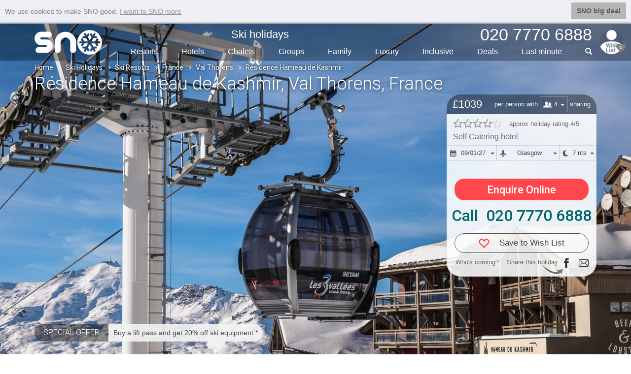

--- FILE ---
content_type: text/html; charset=utf-8
request_url: https://www.sno.co.uk/ski-holidays/r-sidence-hameau-de-kashmir_16195/
body_size: 27944
content:


<!DOCTYPE html>
<html lang="en">
<head>
    <meta charset="utf-8" />
    <meta http-equiv="X-UA-Compatible" content="IE=edge,chrome=1" />
    <meta name="format-detection" content="telephone=no" />
    <meta name="viewport" content="width=device-width, initial-scale=1.0, maximum-scale=1.0" />
    <title>Résidence Hameau de Kashmir, Val Thorens, France | SNO</title>
    
    <link rel="canonical" href="https://www.sno.co.uk/ski-holidays/r-sidence-hameau-de-kashmir_16195/" />
    <meta name="description" content="Prices &amp; availability for R&#xE9;sidence Hameau de Kashmir in Val Thorens for 2025 2026. UK departure airports to France &amp; ski holiday reviews." />
    <meta property="og:type" content="website" />
        <meta property="og:image" content="https://static1.sno.co.uk/images/accom/v7/wlc/68ee2b89-2ffa-42df-8635-16abbeb60b59.jpg" />
    <meta property="og:title" content="R&#xE9;sidence Hameau de Kashmir, Val Thorens, France | SNO" />
    <meta property="og:url" content="https://www.sno.co.uk/ski-holidays/r-sidence-hameau-de-kashmir_16195/" />
    <meta property="og:description" content="Prices &amp; availability for R&#xE9;sidence Hameau de Kashmir in Val Thorens for 2025 2026. UK departure airports to France &amp; ski holiday reviews." />
    <meta property="og:site_name" content="sno.co.uk" />
    <meta property="fb:app_id" content="452866911580444" />

    <link rel="apple-touch-icon" sizes="180x180" href="/apple-touch-icon.png">
    <link rel="icon" type="image/png" sizes="32x32" href="/favicon-32x32.png">
    <link rel="icon" type="image/png" sizes="16x16" href="/favicon-16x16.png">
    <link rel="manifest" href="/site.webmanifest">
    <link rel="mask-icon" href="/safari-pinned-tab.svg" color="#5bbad5">
    <meta name="msapplication-TileColor" content="#da532c">
    <meta name="theme-color" content="#ffffff">
    <link rel="stylesheet" href="/bundles/csslot1?v=lzlZBWuCaSao1KcWNQnbigx5j6g" />
    <link rel="stylesheet" href="/bundles/csslot2?v=TkUX6U_wfrMX9CcO5GazWarnouY" />

        <link rel="stylesheet" href="/bundles/cssbd47?v=Y4_Er3cqbt0zgqnnDcqtjPm28o0" />


        <style type="text/css">.accfullwidth .slider > div.accslide { background-image: url(https://static1.sno.co.uk/images/accom/v8/wlc/68ee2b89-2ffa-42df-8635-16abbeb60b59.jpg); }@media(min-width: 768px) {.accfullwidth .slider > div.accslide { background-image: url(https://static1.sno.co.uk/images/accom/v0/wlc/68ee2b89-2ffa-42df-8635-16abbeb60b59.jpg); }} </style>




    <!--[if lt IE 9]>
      <script src="https://oss.maxcdn.com/html5shiv/3.7.2/html5shiv.min.js" defer></script>
      <script src="https://oss.maxcdn.com/respond/1.4.2/respond.min.js" defer></script>
    <![endif]-->

    <script async src="https://www.googletagmanager.com/gtag/js?id=G-7GDFM6BYDQ"></script>
    <script>
        window.dataLayer = window.dataLayer || [];
        function gtag() { dataLayer.push(arguments); }
        gtag('js', new Date());
        gtag('config', 'G-7GDFM6BYDQ');
        gtag('config', 'AW-1011702677');
    </script>

    <script src="/bundles/jslot1?v=XBlx0ETC9A9FKLiXoqFJgcoErj4" defer></script>
    
    <script src="/bundles/jsbd26?v=4WuejxUk-B5pGpf5D2krMhiarPU" defer></script>
 
     
</head> 

<body data-spy="scroll" data-target="#myScrollspy">
    <div id="mout">
        <input id="numberofholsl" type="hidden" value="0" />
        
    <div id="fixtop" class="sb-slide">
        <div class="container">
            <div id="stik">

            </div>
        </div>
    </div>

        <div id="sb-site"  data-target="#myScrollspy">
            <div id="headerbx">
                <div class="sb-toggle-left hidden-lg hidden-md hidden-sm">
                    <div class="navicon-line"></div>
                    <div class="navicon-line"></div>
                    <div class="navicon-line"></div>
                </div>
                <div class="sb-toggle-right" id="menuse">

                    <img src="/zimg/sno-man.png" class="rimg img-circle" title="" />


                    <span class="glyphicons glyphicons-heart"></span>
                    <span class="wcnt">0</span>
                </div>
                <div class="container">
                    <div class="hcin">

                        <div id="logo">
                            <a href="https://www.sno.co.uk/"><img src="/zimg/sno-logo.png" alt="sno logo" /></a>
                        </div>

                        <div class="menubx hidden-xs hidden-xxs">
                            <ul class="topmu clearfix">
                                <li><a href="/ski-holidays/" class="sh">Ski holidays</a></li>
                                <li></li>
                                <li class="phone"><span>020 7770 6888</span></li>
                            </ul>
                            <ul class="btmu clearfix">
                                <li><a href="/ski-resorts/">Resorts</a></li>
                                <li><a href="/ski-hotels/">Hotels</a></li>
                                <li><a href="/ski-chalets/">Chalets</a></li>
                                <li><a href="/ski-holidays/group-ski-holidays/">Groups</a></li>
                                <li><a href="/ski-holidays/family-ski-holidays/">Family</a></li>
                                <li class="visible-lg-inline-block"><a href="/ski-holidays/luxury/">Luxury</a></li>
                                <li class="hidden-sm"><a href="/ski-holidays/all-inclusive-ski/">Inclusive</a></li>
                                <li><a href="/ski-deals/">Deals</a></li>
                                <li><a href="/ski/last-minute-deals/">Last min<span class="hidden-sm">ute</span></a></li>
                                <li class="liphone">
                                    <div id="custom-search-form">
                                        <input type="text" class="search-query searchtext" value="" />
                                        <span class="icon-search"></span>
                                        <span class="glyphicon glyphicon-search"></span>
                                    </div>
                                </li>
                            </ul>
                        </div>
                    </div>
                </div>
            </div>
            <div class="clearfix"></div>
            










<div class="wb-breadcrumbs-wrapper">
    <div class="container">
        <div class="row">
            <div class="col-xs-12">
                <ul class="wb-breadcrumbs">
                    <li><a href="/">Home</a><span class="pl-chevron-right"></span></li>
                            <li><a href="/ski-holidays/">Ski Holidays</a><span class="pl-chevron-right"></span></li>
                            <li><a href="/ski-resorts/">Ski Resorts</a><span class="pl-chevron-right"></span></li>
                            <li><a href="/ski-holidays/france/">France</a><span class="pl-chevron-right"></span></li>
                            <li><a href="/ski-holidays/france/val-thorens/">Val Thorens</a><span class="pl-chevron-right"></span></li>
                            <li>R&#xE9;sidence Hameau de Kashmir</li>
                </ul>
            </div>
        </div>
    </div>
</div>





<div id="Top"></div>
<div class="fullwidthbx">
        <div class="accfullwidth">
            <div class="slider">
                    <div class="accslide"></div>
            </div>
        </div>
</div>

<div class="tpslidebox">
    <div class="container">
        <div class="row">
            <div class="col-xs-12">
                <div class="disbx">
                    <div class="pgheader">
                        <h1>R&#xE9;sidence Hameau de Kashmir<span class="hidden-xxs">, Val Thorens<span class="hidden-xs hidden-sm">, France</span></span></h1>
                    </div>








                    <div id="overviewbx">
                        <div id="overviewcn">
                            <div class="tpaccinfo hidden-xxs hidden-xs">
                                <div class="topsection">

                                            <div class="price">&pound;1039</div>
                                        <div class="occ">
                                                <span class="tx">per person with</span>
                                            <div class="btn-group" id="dd-share">
                                                <button type="button" class="btn btn-occ dropdown-toggle" data-toggle="dropdown" aria-haspopup="true" aria-expanded="false">
                                                    <span class="glyphicons glyphicons-parents"></span><span class="va">4</span><span class="caret"></span>
                                                </button>
                                                <ul class="dropdown-menu">
                                                        <li><a href="#2">2</a></li>
                                                        <li><a href="#4">4</a></li>
                                                </ul>
                                            </div>
                                            <span class="tx">sharing</span>
                                        </div>
                                </div>
                                <div class="bdsection">
                                    <div class="tpinfo">
                                        <div class="ratebx hidden-sm">
                                            <span class="rate">
                                                <img src="/zimg/grey-star.png" alt=""/><img src="/zimg/grey-star.png" alt=""/><img src="/zimg/grey-star.png" alt=""/><img src="/zimg/grey-star.png" alt=""/><img src="/zimg/grey-star-pale.png" alt=""/>
                                            </span>
                                            <span class="txt">approx holiday rating 4/5</span>
                                        </div>


                                        <div class="pname">Self Catering hotel </div>
                                    </div>

                                    <div class="accinfobx">
                                            <div class="btn-group">
                                                <div class="dropdown" id="dd-date">
                                                    <button type="button" class="btn btn-occ dropdown-toggle" data-toggle="dropdown" aria-haspopup="true" aria-expanded="false">
                                                        <span class="glyphicons glyphicons-calendar"></span><span class="va">09/01/27</span><span class="caret"></span>
                                                    </button>
                                                    <ul class="dropdown-menu">
                                                            <li><a href="#2026-04-11">11/04/26</a></li>
                                                            <li><a href="#2026-12-12">12/12/26</a></li>
                                                            <li><a href="#2026-12-19">19/12/26</a></li>
                                                            <li><a href="#2026-12-26">26/12/26</a></li>
                                                            <li><a href="#2027-01-02">02/01/27</a></li>
                                                            <li><a href="#2027-01-09">09/01/27</a></li>
                                                            <li><a href="#2027-01-16">16/01/27</a></li>
                                                            <li><a href="#2027-01-23">23/01/27</a></li>
                                                            <li><a href="#2027-01-30">30/01/27</a></li>
                                                            <li><a href="#2027-02-06">06/02/27</a></li>
                                                            <li><a href="#2027-02-13">13/02/27</a></li>
                                                            <li><a href="#2027-02-20">20/02/27</a></li>
                                                            <li><a href="#2027-02-27">27/02/27</a></li>
                                                            <li><a href="#2027-03-06">06/03/27</a></li>
                                                            <li><a href="#2027-03-13">13/03/27</a></li>
                                                            <li><a href="#2027-03-20">20/03/27</a></li>
                                                            <li><a href="#2027-03-27">27/03/27</a></li>
                                                            <li><a href="#2027-04-03">03/04/27</a></li>
                                                    </ul>
                                                </div>
                                                <div class="dropdown" id="dd-airport">
                                                    <button type="button" class="btn btn-occ dropdown-toggle" data-toggle="dropdown" aria-haspopup="true" aria-expanded="false">
                                                        <span class="glyphicons glyphicons-airplane"></span><span class="va">Glasgow</span><span class="caret"></span>
                                                    </button>
                                                    <ul class="dropdown-menu">
                                                            <li><a href="#BFS">Belfast Int</a></li>
                                                            <li><a href="#BHX">Birmingham</a></li>
                                                            <li><a href="#BOH">Bournemouth</a></li>
                                                            <li><a href="#BRS">Bristol</a></li>
                                                            <li><a href="#EDI">Edinburgh</a></li>
                                                            <li><a href="#GLA">Glasgow</a></li>
                                                            <li><a href="#LBA">Leeds/bradford</a></li>
                                                            <li><a href="#LGW">Gatwick</a></li>
                                                            <li><a href="#LHR">Heathrow</a></li>
                                                            <li><a href="#LPL">Liverpool John Lennon</a></li>
                                                            <li><a href="#MAN">Manchester</a></li>
                                                            <li><a href="#NCL">Newcastle</a></li>
                                                            <li><a href="#STN">Stansted</a></li>
                                                            <li><a href="#STP">St Pancras - Eurostar</a></li>
                                                    </ul>
                                                </div>
                                                <div class="dropdown" id="dd-night">
                                                    <button type="button" class="btn btn-occ dropdown-toggle" data-toggle="dropdown" aria-haspopup="true" aria-expanded="false">
                                                        <span class="glyphicons glyphicons-moon"></span><span class="va">7 nts</span><span class="caret"></span>
                                                    </button>
                                                    <ul class="dropdown-menu">
                                                            <li><a href="#7">7 nts</a></li>
                                                            <li><a href="#14">14 nts</a></li>
                                                    </ul>
                                                </div>
                                            </div>
                                    </div>
                                            <div class="enquirebx-cls">
                                                <a class="enquireonline" href="#">
                                                    <span>Enquire Online</span>
                                                </a>
                                            </div>
                                            <div class="acc-call-cls">
                                                <a href="tel:020 7770 6888">Call &nbsp;020 7770 6888</a>
                                            </div>
                                            <div class="wishlistbx-cls">
                                                <a class="wishlist-cls svh" href="#" data-holidayid="38562494">
                                                    <span class="glyphicons glyphicons-heart-empty"></span><span class="save">Save to Wish List</span>
                                                </a>
                                            </div>
                                        <div class="acc-share">
                                            <div class="inbx">
                                                Who's coming?<span class="st">Share this holiday</span>
                                                <img src="/zimg/accom/Facebook.png" class="facebook" />
                                                <a href="mailto:?cc=snoman@sno.co.uk&subject=I%20like%20this%20Holiday...&body=Hi%0D%0AI'm%20looking%20at%20R&#xE9;sidence Hameau de Kashmir%20in%20Val Thorens.%0D%0A%0D%0Ahttps://www.sno.co.uk/ski-holidays/r-sidence-hameau-de-kashmir_16195/?holidayid=38562494%0D%0A%0D%0A%0D%0A%0D%0AWhat%20do%20you%20think?%0D%0A%0D%0A(p.s.%20if%20you%20login%20to%20SNO%20I%20can%20share%20my%20Wish%20List%20with%20you)" class="email"><img src="/zimg/accom/Email.png" /></a>
                                                <img src="/zimg/accom/Arrow-Save.png" class="save" />
                                            </div>
                                        </div>

                                </div>
                            </div>
                            <div class="tpaccinfosm hidden-sm hidden-md hidden-lg">
                                <div class="topsection">
                                            <div class="price">&pound;1039<span class="hidden-xxs">pp</span></div>
                                </div>
                                <div class="bdsection">
                                    <div class="tpinfo hidden-xxs hidden-xs">
                                        <div class="ratebx">
                                            <span class="rate"><img src="/zimg/grey-star.png" alt=""/><img src="/zimg/grey-star.png" alt=""/><img src="/zimg/grey-star.png" alt=""/><img src="/zimg/grey-star.png" alt=""/><img src="/zimg/grey-star-pale.png" alt=""/></span>
                                        </div>
                                        <div class="pname">Self Catering</div>
                                    </div>




                                        <div class="fd">
                                                <div class="d">09/01/27</div>
                                                <div class="f">Glasgow</div>
                                        </div>
                                            <div class="enquirebx-cls">
                                                <a class="enquireonline" href="#">
                                                    <span>Enquire</span>
                                                </a>
                                            </div>
                                            <div class="acc-call-cls">
                                                <a href="tel:02077706888;">
                                                    <span class="glyphicons glyphicons-earphone"></span>
                                                    <span class="c">Call</span>
                                                </a>
                                            </div>
                                            <div class="wishlistbx-cls">
                                                <a class="wishlist-cls svh" href="#" data-holidayid="38562494">
                                                    <span class="glyphicons glyphicons-heart-empty"></span><span class="save">Save</span>
                                                </a>
                                            </div>

                                    <div class="acc-share">
                                        <div class="inbx">
                                            <img src="/zimg/accom/Facebook.png" class="facebook" /><span class="s">Share</span><a href="mailto:?cc=snoman@sno.co.uk&subject=I%20like%20this%20Holiday...&body=Hi%0D%0AI'm%20looking%20at%20R&#xE9;sidence Hameau de Kashmir%20in%20Val Thorens.%0D%0A%0D%0Ahttps://www.sno.co.uk/ski-holidays/r-sidence-hameau-de-kashmir_16195/?holidayid=38562494%0D%0A%0D%0A%0D%0A%0D%0AWhat%20do%20you%20think?%0D%0A%0D%0A(p.s.%20if%20you%20login%20to%20SNO%20I%20can%20share%20my%20Wish%20List%20with%20you)" class="email"><img src="/zimg/accom/Email.png" /></a>
                                        </div>
                                    </div>
                                </div>
                            </div>
                        </div>
                    </div>


                                <div class="soffer">
                                    <div class="sf">
                                        <div class="title">SPECIAL OFFER</div>
                                        <div class="inf">
                                            <p>Buy a lift pass and get 20% off ski equipment *</p>
                                        </div>
                                    </div>
                                </div>

                        <div class="tpreviewbx">
                            <div id="reviews"></div>
                            <div class="tpreviewslider">
                                <div class="reviewslider">
                                    <div class="accstat">
                                        <div class="accin">
                                            <div class="banner">
                                                <img class="lazyload" src="/img/placeholder/10x10.jpg" data-src="/zimg/accom/reviews.png" />
                                                <a href="/ski-holidays/r-sidence-hameau-de-kashmir_16195/reviews/write/" rel="nofollow">
                                                    <span class="glyphicons glyphicons-edit"></span>
                                                </a>
                                            </div>
                                            <div class="stat">
                                                <div class="tpinfo">
                                                    R&#xE9;sidence Hameau de Kashmir Ratings & Customer Feedback
                                                </div>
                                                <div class="rateinfo">
                                                    <div class="ratedes clearfix">
                                                        <div class="ri">
                                                            <div class="ti">Superb</div>
                                                            <div class="tc">
                                                                <div class="wr"><div class="gr" style="width:0%;"></div></div>
                                                            </div>
                                                            <div class="tn">0</div>
                                                        </div>
                                                        <div class="ri">
                                                            <div class="ti">Good</div>
                                                            <div class="tc">
                                                                <div class="wr"><div class="gr" style="width:100%;"></div></div>
                                                            </div>
                                                            <div class="tn">1</div>
                                                        </div>
                                                        <div class="ri">
                                                            <div class="ti">Okay</div>
                                                            <div class="tc">
                                                                <div class="wr"><div class="gr" style="width:0%;"></div></div>
                                                            </div>
                                                            <div class="tn">0</div>
                                                        </div>
                                                        <div class="ri">
                                                            <div class="ti">Poor</div>
                                                            <div class="tc">
                                                                <div class="wr"><div class="gr" style="width:0%;"></div></div>
                                                            </div>
                                                            <div class="tn">0</div>
                                                        </div>
                                                        <div class="ri">
                                                            <div class="ti">Awful</div>
                                                            <div class="tc">
                                                                <div class="wr"><div class="gr" style="width:0%;"></div></div>
                                                            </div>
                                                            <div class="tn">0</div>
                                                        </div>
                                                    </div>

                                                        <div class="ratebt">
                                                            <div class="rating clearfix"><div class="l" style="width:80%;"></div><div class="r" style="width:20%;"></div></div>
                                                            <div>4.0 out of 5 based on 1 review</div>
                                                        </div>
                                                </div>

                                            </div>
                                        </div>
                                    </div>

                                        <div class="item">
                                            <div class="conbx">
                                                <div class="tpbx">
                                                    We absolutely loved it, it looked just like the photo and more! we would love to go back to the same accommodation. &#xD;&#xA;The staff were great. &#x9;There was a great selection of food (Added the B&amp;B package). Coffee was lovely. Tip: Dining room wasn&#x2019;t cleared very well if you go after 9am. Food wasn&#x2019;t replenished, a...
                                                    <a href="#">+ <span>more</span></a>
                                                </div>
                                                <div class="btbx">
                                                    <div class="acc-profile">
                                                        <img class="lazyload" src="/img/placeholder/10x10.jpg" data-src="/img/profile/default101.jpg" alt="" />
                                                    </div>


                                                        <div class="pinfo" property="reviewRating" typeof="http://schema.org/Rating">
                                                            <div class="pn"><span content="Catharine" property="author">Catharine</span></div>
                                                            <div class="nu">
                                                                <div class="rating star4"><div class="l"></div><div class="r"></div></div>
                                                                <span property="ratingValue" content="4">4 out of 5</span>
                                                            </div>
                                                        </div>


                                                </div>
                                            </div>
                                        </div>

                                    <div class="item">
                                        <div class="conbx">
                                            <div class="wrrev">
                                                Stayed here?
                                                <br />
                                                <a href="/ski-holidays/r-sidence-hameau-de-kashmir_16195/reviews/write/">Write a Review</a>
                                            </div>
                                        </div>
                                    </div>
                                </div>
                            </div>
                        </div>

                </div>
            </div>
        </div>
    </div>


</div>

    <div id="Rooms"></div>
<div id="hslinks">
    <div class="resorthashlinks">
        <div class="container">
            <div class="row">
                <div class="col-xxs-12" id="myScrollspy">
                    <ul class="nav">
                        <li class="l1 active"><a href="#Top">Top</a></li>
                        <li class="l2"><a href="#reviews">Review</a></li>
                            <li class="l3"><a href="#Package">Package</a></li>
                        <li class="l4"><a href="#Details">Details</a></li>
                        <li class="l5"><a href="#Depart">Depart</a></li>
                        <li class="l6"><a href="#Gallery">Gallery</a></li>
                        <li class="l7"><a href="#Resort">Resort</a></li>
                        <li class="l8"><a href="#Map">Map</a></li>
                        <li class="morelinks hidden-sm hidden-md hidden-lg">
                            <a href="#" onclick="return false;">More <span class="glyphicon glyphicon-chevron-down"></span></a>
                            <ul></ul>
                        </li>
                    </ul>
                </div>
            </div>
        </div>
    </div>
</div>
    <div class="accincluded acc-bx">


        <div id="Package"></div>
        <div class="container">
            
<div class="acctbx">
    <h3>
        WHAT'S INCLUDED
    </h3>

    <div class="includedbx">
        <div class="it"><div class="bd"><span class="ic accom"></span><span class="cn">Accommodation</span></div><span class="glyphicons glyphicons-circle-ok"></span></div><div class="it"><div class="bd"><span class="ic nocatering"></span><span class="cn gray">Self Catering</span></div><span class="glyphicons glyphicons-circle-remove"></span></div><div class="it"><div class="bd"><span class="ic flights"></span><span class="cn">Flights Included</span></div><span class="glyphicons glyphicons-circle-ok"></span></div><div class="it"><div class="bd"><span class="ic transfer"></span><span class="cn">Transfers</span></div><span class="glyphicons glyphicons-circle-ok"></span></div><div class="it op"><div class="bd"><span class="ic noliftpass"></span><span class="cn gray">No Lift Pass</span></div><span class="glyphicons glyphicons-circle-remove"></span></div><div class="it op"><div class="bd"><span class="ic noskiorboardhire"></span><span class="cn gray">No Ski Rental</span></div><span class="glyphicons glyphicons-circle-remove"></span></div><div class="it op"><div class="bd"><span class="ic noboots"></span><span class="cn gray">No Boot Rental</span></div><span class="glyphicons glyphicons-circle-remove"></span></div><div class="it op"><div class="bd"><span class="ic nogrouplesions"></span><span class="cn gray">No Ski School</span></div><span class="glyphicons glyphicons-circle-remove"></span></div>

            <div class="it ml">
                <a href="#"><span class="m"><span class="c">SHOW MORE</span></span><span class="l"><span class="c">SHOW LESS</span></span></a>
            </div>
    </div>
</div>

        </div>
    </div>
<div id="Details"></div>
<div class="accfulldetails acc-bx">
    <div class="container">
        <div class="acctbx">
            <div class="pltin">
                <div id="prcotent">
                            <div id="sec-location-skilifts">
                                <div class="pl-content">
                                        <div id="sec-location">
                                            <h3>Location of R&#xE9;sidence Hameau de Kashmir in Val Thorens</h3>
                                            <div class="pl-content-in">
                                                <p>The Residence Hameau de Kashmir is located at the entrance of Val Thorens and benefits from being located at the base of the Plein Sud piste.- These apartments benefit from ski in, ski out access giving you easy access to the renowned Three Valleys, many of the apartments also have fantastic views across the resort and surrounding mountain peaks. If you are looking for a spot to enjoy a drink or a bite to eat, the lively resort centre is nearby - there's a variety of bars and restaurants to meet everyone's taste, alternatively you can upgrade to breakfast and/or dinner at the on-site restaurant.</p><ul><li>Residence Hameau de Kashmir is located directly on the Plein Sud piste with exceptional views over the piste to the mountain peaks beyond.</li><li>The residence is a short walk to the resort centre (500 metres)</li><li>The nearest ski lifts are 100 metres walk. It is then a 200 metres ski down to the ski school meeting point.</li></ul>
                                            </div>
                                        </div>

                                        <div class="pl-nearby-ski-lifts-wrapper" id="sec-skilifts">
                                            <h3>Distance of R&#xE9;sidence Hameau de Kashmir to Ski Lifts</h3>
                                            <div class="pl-content-in">
                                                <p class="pl-des">See which Val Thorens ski lifts are nearest to R&#xE9;sidence Hameau de Kashmir.</p>
                                                <ul>
                                                        <li>Cairn gondola - 139m</li>
                                                        <li>Musaraigne magic carpet - 290m</li>
                                                        <li>Funitel P&#xE9;clet gondola - 374m</li>
                                                        <li>Campagnols magic carpet - 408m</li>
                                                        <li>Cascades chair lift - 429m</li>
                                                        <li>Plein Sud chair lift - 513m</li>
                                                        <li>Castor Pollux magic carpet - 518m</li>
                                                        <li>Les 2 Lacs chair lift - 594m</li>
                                                        <li>Pionniers chair lift - 617m</li>
                                                        <li>Lac Blanc chair lift - 707m</li>
                                                        <li>Caron gondola - 1030m</li>
                                                        <li>Funitel 3 Vall&#xE9;es cable car - 1043m</li>
                                                        <li>3 Vall&#xE9;es chair lift - 1063m</li>
                                                        <li>Mouti&#xE8;re chair lift - 1153m</li>
                                                        <li>Boismint chair lift - 1213m</li>
                                                        <li>Moraine gondola - 1365m</li>
                                                        <li>Portette chair lift - 1475m</li>
                                                        <li>Bruy&#xE8;res 2 gondola - 2076m</li>
                                                        <li>Plateau 1 platter - 2076m</li>
                                                        <li>Bruy&#xE8;res 1 gondola - 2076m</li>
                                                        <li>Grand Fond gondola - 2080m</li>
                                                        <li>Plateau 2 platter - 2080m</li>
                                                        <li>Mont de la Chambre chair lift - 2263m</li>
                                                        <li>Cime Caron cable car - 2286m</li>
                                                        <li>C&#xF4;te Brune chair lift - 2299m</li>
                                                        <li>Plan de l&#x27;Eau chair lift - 2481m</li>
                                                        <li>Plans magic carpet - 2882m</li>
                                                        <li>Sunny Express chair lift - 2949m</li>
                                                        <li>Reberty magic carpet - 3000m</li>
                                                        <li>Reberty chair lift - 3004m</li>
                                                        <li>Menuires chair lift - 3044m</li>
                                                        <li>Doron chair lift - 3048m</li>
                                                        <li>Bruy&#xE8;res magic carpet - 3174m</li>
                                                        <li>Thorens cable car - 3207m</li>
                                                        <li>TPS VCS magic carpet - 3292m</li>
                                                        <li>Stade platter - 3512m</li>
                                                        <li>Becca chair lift - 3573m</li>
                                                        <li>Rosa&#xEB;l chair lift - 3654m</li>
                                                        <li>Mont Vallon gondola - 4230m</li>
                                                </ul>
                                                <div class="clearfix"></div>
                                                <p class="pl-note">Navigating in Val Thorens can vary, as distances from R&#xE9;sidence Hameau de Kashmir to ski lifts are in a straight line.</p>
                                            </div>
                                        </div>
                                </div>
                            </div>

                    <div id="sec-accom-overview-info">
                        <div class="pl-content">
                            <div id="sec-overview">
                                <h3>R&#xE9;sidence Hameau de Kashmir Summary</h3>
                                <div class="pl-content-in">

                                    <p>Located at the foot of the slopes, the Résidence Hameau de Kashmir enjoys stunning views, excellent service and a stylish interior with a selection of luxurious apartments. With direct access to the Plein Sud piste, the Kashmir provides the ultimate ski convenience alongside a beautifully decorated interior and excellent service.</p><p>The apartments include access to the spa and pool as well as the gym for those who are keen to keep up their fitness levels throughout their stay. Guests can enjoy the the lively atmosphere of Val Thorens with the comfort of peaceful accommodation located just 5 minutes' walk to the resort centre and shops.</p>
                                </div>
                            </div>

                            <div id="sec-facilities">
                                <h3>FEATURES & FACILITIES</h3>
                                <div class="pl-content-in">
                                    <p><strong>Revitalise &amp; recharge</strong></p><p>When you have returned from a day of exploring the Three Valleys, a lovely wellness area awaits you. Enjoy the indoor pool with panoramic views, soothe any aches in the Finnish bath or unwind in the sauna. There is also a relaxation room for a moment of peace. If you really want to indulge, massages and beauty treatments are available to book through the hotel. For those who want to stay in shape, there is a small fitness room with a variety of equipment available. A compact fitness room equipped with a range of exercise machines is available if you want to stay in shape.</p><ul><li>Spa and wellness facilities including indoor heated swimming pool and sauna (open from 10.30 - 7 pm)</li><li>Relaxation room</li><li>Sun terrace with mountain views</li><li>Massage and beauty treatments available (book and pay locally)</li><li>Ski shop on site</li><li>Fitness room</li><li>Free Wi-Fi</li><li>Bar</li><li>Restaurant</li><li>Lounge area</li><li>Heated ski equipment storage room with lockers and boot warmers</li><li>Laundry services available (book and pay locally)</li><li>Indoor car parking (pre-book and pay locally)</li><li>Electric vehicle charging stations</li><li>Concierge service</li><li>Lift</li><li>Cleaning services available (book and pay locally)</li><li>Secure luggage storage is available in the reception</li><li>24 Hour front desk</li><li>Safety deposit box</li></ul>
                                </div>
                            </div>
                            <div id="sec-meals">
                                <h3>MEALS AT R&#xE9;sidence Hameau de Kashmir, Val Thorens</h3>
                                <div class="pl-content-in">
                                    <p>The Residence Hameau de Kashmir apartments are self catering apartments. Each apartment has a kitchenette equipped with a fridge, microwave, traditional oven, ceramic hot plates, kettle, filter coffee machine, toaster and dish washer.</p><p>There is the option to pre-book breakfast and dinner for an additional supplement at the on site restaurant with a la carte menu. There is an extensive breakfast buffet served each day, and dinner includes a starter, main course and dessert.</p><p><strong>Board basis available:</strong> Self Catering</p>
                                </div>
                            </div>
                            <div id="sec-rooms">
                                <h3>BEDROOMS & R&#xE9;sidence Hameau de Kashmir ROOM TYPES</h3>
                                <div class="pl-content-in">
                                    <p>These lovely apartments are furnished with the colours of the Kashmir region, deep purples and vibrant red tones are combined with wood to create luxurious feeling apartments. They are furnished with everything you need for a relaxing week in the mountains, each apartment has a fully equipped kitchenette, cosy lounge area with mountain views, and luxurious bedrooms. With different occupancies, these apartments are ideal for families or friends travelling to France this winter.</p><div><div><div><div><div><p><strong>Two bedroom apartments</strong> sleep two to four people and are around 45m². These apartments have one twin bedroom, one double bedroom and an open plan living area with a kitchenette.</p><p><strong>Two bedroom apartments with a view</strong> sleep two to four people and are around 45m². These apartments have one twin bedroom, one double bedroom and an open plan living area with a kitchenette, and a view over the mountains or slopes.</p><p><strong>Superior two bedroom apartments</strong> sleep two to four people and are around 50m². These apartments are slightly larger, and have one twin bedroom, one double bedroom and an open plan living area with a kitchenette.</p><p><strong>Two bedroom apartments</strong> sleep three to six people and are around 50m². These apartments have one twin bedroom, one double bedroom and an open plan living area with a double sofa bed.</p><p><strong>Three bedroom apartments</strong> sleep three to six people and are around 65m². These apartments have one double bedroom, two twin bedrooms and an open plan living area with a kitchenette. These apartments also have an additional shower and WC.</p><p>Beds are made on arrival except sofa beds and end of stay cleaning is included (excludes kitchen). Please note that some apartments may be split over two levels.</p><p><strong>Apartment facilities</strong></p><ul><li>Open plan living room</li><li>Balcony</li><li>TV</li><li>Safe</li><li>Kitchenette equipped with fridge, microwave, traditional oven, ceramic hot plates, kettle, filter coffee machine, toaster and dishwasher</li><li>Two bathrooms with bath or shower and WC</li><li>Hairdryer</li><li>Bathrobes and slippers</li><li>Most apartments have two shower or bathrooms with WC</li><li>Towels are changed midweek</li><li>Baby cots without linen or a mattress, highchairs, baby baths and bottle warmers are available on request</li></ul><p><strong>Accessibility</strong></p><p>The Residence Hameau de Kashmir has seven adapted apartments equipped to welcome persons with reduced mobility available on request. The apartments vary by occupancy.</p><ul><li>No. of apartments: <strong>64</strong></li><li>No. of buildings: <strong>1</strong></li><li>No. of floors: <strong>10</strong></li><li>Lift accessible: <strong>Yes</strong></li><li>Lift serves all floors: <strong>Yes</strong></li><li>Access ramp: <strong>Yes</strong></li></ul><p><strong>Reception</strong></p><ul><li>Check in time 5pm</li><li>Check out time 10am</li><li>24 Hour front desk</li></ul><p><strong>Local Fees and Taxes</strong></p><ul><li>Resort tax €2.86 per person, per day (under 18s free of charge) paid locally</li><li>Refundable deposit €650 required on arrival (credit cards accepted)</li></ul></div></div></div></div></div><div><div><div></div></div></div><div></div>
                                </div>
                            </div>

                        </div>
                    </div>
                </div>
            </div>



            <div id="Depart"></div>


                <h3>AVAILABILITY & PRICE - R&#xE9;sidence Hameau de Kashmir DATES & DEPARTURE AIRPORTS</h3>
                <div class="availbx clearfix">
                    <div class="lf clearfix">
                        <div class="title hidden-xxs">
                            <span class="visible-xs-inline">Price per person with:</span>
                            <span class="visible-sm-inline">Prices shown are per person based on:</span>
                            <span class="visible-md-inline">Prices shown are per person based on:</span>
                            <span class="visible-lg-inline">The prices shown here are per person and based on the following criteria:</span>
                        </div>
                         
                        <div class="dropdown" id="avail-sharing">
                            <button type="button" class="btn btn-occ dropdown-toggle" data-toggle="dropdown" aria-haspopup="true" aria-expanded="false">
                                <span class="glyphicons glyphicons-parents"></span><span class="va">4 <span>sharing</span></span><span class="caret"></span>
                            </button>
                            <ul class="dropdown-menu">
                                    <li><a href="#2">2 sharing</a></li>
                                    <li><a href="#4">4 sharing</a></li>
                            </ul>
                        </div>

                        <div class="dropdown" id="avail-airport">
                            <button type="button" class="btn btn-occ dropdown-toggle" data-toggle="dropdown" aria-haspopup="true" aria-expanded="false">
                                <span class="glyphicons glyphicons-airplane"></span><span class="va">Glasgow</span><span class="caret"></span>
                            </button>
                            <ul class="dropdown-menu">
                                    <li><a href="#BFS">Belfast Int</a></li>
                                    <li><a href="#BHX">Birmingham</a></li>
                                    <li><a href="#BOH">Bournemouth</a></li>
                                    <li><a href="#BRS">Bristol</a></li>
                                    <li><a href="#EDI">Edinburgh</a></li>
                                    <li><a href="#GLA">Glasgow</a></li>
                                    <li><a href="#LBA">Leeds/bradford</a></li>
                                    <li><a href="#LGW">Gatwick</a></li>
                                    <li><a href="#LHR">Heathrow</a></li>
                                    <li><a href="#LPL">Liverpool John Lennon</a></li>
                                    <li><a href="#MAN">Manchester</a></li>
                                    <li><a href="#NCL">Newcastle</a></li>
                                    <li><a href="#STN">Stansted</a></li>
                                    <li><a href="#STP">St Pancras - Eurostar</a></li>
                            </ul>
                        </div>

                        <div class="dropdown" id="avail-night">
                            <button type="button" class="btn btn-occ dropdown-toggle" data-toggle="dropdown" aria-haspopup="true" aria-expanded="false">
                                <span class="glyphicons glyphicons-moon"></span><span class="va">7 <span>nights</span></span><span class="caret"></span>
                            </button>
                            <ul class="dropdown-menu">
                                    <li><a href="#7">7 nights</a></li>
                                    <li><a href="#14">14 nights</a></li>
                            </ul>
                        </div>


                        <form action="/Accom/Search" id="asearch" method="post">
                            <input name="__RequestVerificationToken" type="hidden" value="CfDJ8AtSWESTAi5Eo7m6_9EI_5JYLw2WiW39Mu5R1yktoCaEmGryQQ3H6ChNZxcTSCIjePhcr23Bp9r1oM2R_OSc5FBykYaZCZPhjyAvf2eyidLVQ3mxdFWTT3QBpKet0iW0bGoDoqmkXIKIl71JtSAMsNo" />
                            <input type="hidden" id="sv-act" value="1" name="act" />
                            <input type="hidden" id="sv-duration" value="7" name="duration" />
                            <input type="hidden" id="sv-sharing" value="4" name="sharing" />
                            <input type="hidden" id="sv-airport" value="GLA" name="airport" />
                            <input type="hidden" id="sv-boardbasis" value="SC" name="boardbasis" />
                            <input type="hidden" id="sv-departureDate" value="2027-01-09" name="departureDate" />
                            <input type="hidden" id="sv-accomcode" value="16195" name="accomcode" />
                            <input type="hidden" id="sv-propertytype" value="AII" name="propertytype" />
                        </form>
                    </div>




                    



<div class="rt">
    <ul class="snonav nav-tabs nav-justified" role="tablist">
            <li role="presentation" class="">
                <a href="#tab-25" aria-controls="tab-25" role="tab" data-toggle="tab">
                    2025 / <span class="hidden-xxs">20</span>26
                </a>
            </li>
            <li role="presentation" class="active">
                <a href="#tab-26" aria-controls="tab-26" role="tab" data-toggle="tab">
                    2026 / <span class="hidden-xxs">20</span>27
                </a>
            </li>

    </ul>

    <div class="tab-content">
            <div role="tabpanel" class="tab-pane" id="tab-25">
                <a class="cu" href="#"><span class="glyphicon glyphicon-chevron-up"></span></a>
                <div class="palternate">
                    <div>
                        <table><tbody><tr><td class="c0"><span class="hidden-xxs">Sat 24 Jan 2026</span><span class="visible-xxs-inline">24/01/26</span></td><td><table><tbody><tr><td class="c2"></td><td class="c1">Sold Out</td><td class="c3">&nbsp;</td></tr></tbody></table></td></tr></tbody></table><table><tbody><tr><td class="c0"><span class="hidden-xxs">Sat 31 Jan 2026</span><span class="visible-xxs-inline">31/01/26</span></td><td><table><tbody><tr><td class="c2"></td><td class="c1">Sold Out</td><td class="c3">&nbsp;</td></tr></tbody></table></td></tr></tbody></table><table><tbody><tr><td class="c0"><span class="hidden-xxs">Sat 07 Feb 2026</span><span class="visible-xxs-inline">07/02/26</span></td><td><table><tbody><tr><td class="c2"></td><td class="c1">Sold Out</td><td class="c3">&nbsp;</td></tr></tbody></table></td></tr></tbody></table><table><tbody><tr><td class="c0"><span class="hidden-xxs">Sat 14 Feb 2026</span><span class="visible-xxs-inline">14/02/26</span></td><td><table><tbody><tr><td class="c2"></td><td class="c1">Sold Out</td><td class="c3">&nbsp;</td></tr></tbody></table></td></tr></tbody></table><table><tbody><tr><td class="c0"><span class="hidden-xxs">Sat 21 Feb 2026</span><span class="visible-xxs-inline">21/02/26</span></td><td><table><tbody><tr><td class="c2"></td><td class="c1">Sold Out</td><td class="c3">&nbsp;</td></tr></tbody></table></td></tr></tbody></table><table><tbody><tr><td class="c0"><span class="hidden-xxs">Sat 28 Feb 2026</span><span class="visible-xxs-inline">28/02/26</span></td><td><table><tbody><tr><td class="c2"></td><td class="c1">Sold Out</td><td class="c3">&nbsp;</td></tr></tbody></table></td></tr></tbody></table><table><tbody><tr><td class="c0"><span class="hidden-xxs">Sat 07 Mar 2026</span><span class="visible-xxs-inline">07/03/26</span></td><td><table><tbody><tr><td class="c2"></td><td class="c1">Sold Out</td><td class="c3">&nbsp;</td></tr></tbody></table></td></tr></tbody></table><table><tbody><tr><td class="c0"><span class="hidden-xxs">Sat 14 Mar 2026</span><span class="visible-xxs-inline">14/03/26</span></td><td><table><tbody><tr><td class="c2"></td><td class="c1">Sold Out</td><td class="c3">&nbsp;</td></tr></tbody></table></td></tr></tbody></table><table><tbody><tr><td class="c0"><span class="hidden-xxs">Sat 21 Mar 2026</span><span class="visible-xxs-inline">21/03/26</span></td><td><table><tbody><tr><td class="c2"></td><td class="c1">Sold Out</td><td class="c3">&nbsp;</td></tr></tbody></table></td></tr></tbody></table><table><tbody><tr><td class="c0"><span class="hidden-xxs">Sat 28 Mar 2026</span><span class="visible-xxs-inline">28/03/26</span></td><td><table><tbody><tr><td class="c2"></td><td class="c1">Sold Out</td><td class="c3">&nbsp;</td></tr></tbody></table></td></tr></tbody></table><table><tbody><tr><td class="c0"><span class="hidden-xxs">Sat 04 Apr 2026</span><span class="visible-xxs-inline">04/04/26</span></td><td><table><tbody><tr><td class="c2"></td><td class="c1">Sold Out</td><td class="c3">&nbsp;</td></tr></tbody></table></td></tr></tbody></table><table><tbody><tr><td class="c0"><span class="hidden-xxs">Sat 11 Apr 2026</span><span class="visible-xxs-inline">11/04/26</span></td><td><table><tr><td><i>available</i> <span class="v" data-dd="2026-04-11" data-df="LHR">Heathrow</span>, <span class="v" data-dd="2026-04-11" data-df="STN">Stansted</span>, <span class="v" data-dd="2026-04-11" data-df="BHX">Birmingham</span>, <span class="v" data-dd="2026-04-11" data-df="LPL">Liverpool John Lennon</span>, <span class="v" data-dd="2026-04-11" data-df="MAN">Manchester</span>, <span class="v" data-dd="2026-04-11" data-df="LBA">Leeds/bradford</span>, <span class="v" data-dd="2026-04-11" data-df="BRS">Bristol</span>, <span class="v" data-dd="2026-04-11" data-df="BOH">Bournemouth</span>, <span class="v" data-dd="2026-04-11" data-df="BFS">Belfast Int</span></td></tr></table></td></tr></tbody></table>
                    </div>
                </div>
                <a class="cd" href="#"><span class="glyphicon glyphicon-chevron-down"></span></a>
            </div>
            <div role="tabpanel" class="tab-pane active" id="tab-26">
                <a class="cu" href="#"><span class="glyphicon glyphicon-chevron-up"></span></a>
                <div class="palternate">
                    <div>
                        <table><tbody><tr><td class="c0"><span class="hidden-xxs">Sat 12 Dec 2026</span><span class="visible-xxs-inline">12/12/26</span></td><td><table><tbody><tr><td class="c2"></td><td class="c1"><a href="/ski-holidays/r-sidence-hameau-de-kashmir_16195/?holidayid=38474645#Depart">&pound;1318</a></td><td class="c3"><span title="Buy a lift pass and get 20% off ski equipment. "><span class="hidden-xxs">Special Offer</span><span class="visible-xxs-inline">Deal</span></span></td></tr></tbody></table></td></tr></tbody></table><table><tbody><tr><td class="c0"><span class="hidden-xxs">Sat 19 Dec 2026</span><span class="visible-xxs-inline">19/12/26</span></td><td><table><tbody><tr><td class="c2"></td><td class="c1"><a href="/ski-holidays/r-sidence-hameau-de-kashmir_16195/?holidayid=38452596#Depart">&pound;1848</a></td><td class="c3"><span title="Buy a lift pass and get 20% off ski equipment. "><span class="hidden-xxs">Special Offer</span><span class="visible-xxs-inline">Deal</span></span></td></tr></tbody></table></td></tr></tbody></table><table><tbody><tr><td class="c0"><span class="hidden-xxs">Sat 26 Dec 2026</span><span class="visible-xxs-inline">26/12/26</span></td><td><table><tbody><tr><td class="c2"></td><td class="c1"><a href="/ski-holidays/r-sidence-hameau-de-kashmir_16195/?holidayid=38557673#Depart">&pound;2048</a></td><td class="c3"><span title="Buy a lift pass and get 20% off ski equipment. "><span class="hidden-xxs">Special Offer</span><span class="visible-xxs-inline">Deal</span></span></td></tr></tbody></table></td></tr></tbody></table><table><tbody><tr><td class="c0"><span class="hidden-xxs">Sat 02 Jan 2027</span><span class="visible-xxs-inline">02/01/27</span></td><td><table><tbody><tr><td class="c2"></td><td class="c1"><a href="/ski-holidays/r-sidence-hameau-de-kashmir_16195/?holidayid=38538921#Depart">&pound;1049</a></td><td class="c3"><span title="Buy a lift pass and get 20% off ski equipment. "><span class="hidden-xxs">Special Offer</span><span class="visible-xxs-inline">Deal</span></span></td></tr></tbody></table></td></tr></tbody></table><table class="select"><tbody><tr><td class="c0"><span class="hidden-xxs">Sat 09 Jan 2027</span><span class="visible-xxs-inline">09/01/27</span></td><td><table><tbody><tr><td class="c2"></td><td class="c1">&pound;1039</td><td class="c3"><span title="Buy a lift pass and get 20% off ski equipment. "><span class="hidden-xxs">Special Offer</span><span class="visible-xxs-inline">Deal</span></span></td></tr></tbody></table></td></tr></tbody></table><table><tbody><tr><td class="c0"><span class="hidden-xxs">Sat 16 Jan 2027</span><span class="visible-xxs-inline">16/01/27</span></td><td><table><tbody><tr><td class="c2"></td><td class="c1"><a href="/ski-holidays/r-sidence-hameau-de-kashmir_16195/?holidayid=38398366#Depart">&pound;1109</a></td><td class="c3"><span title="Buy a lift pass and get 20% off ski equipment. "><span class="hidden-xxs">Special Offer</span><span class="visible-xxs-inline">Deal</span></span></td></tr></tbody></table></td></tr></tbody></table><table><tbody><tr><td class="c0"><span class="hidden-xxs">Sat 23 Jan 2027</span><span class="visible-xxs-inline">23/01/27</span></td><td><table><tbody><tr><td class="c2"></td><td class="c1"><a href="/ski-holidays/r-sidence-hameau-de-kashmir_16195/?holidayid=38472961#Depart">&pound;1259</a></td><td class="c3"><span title="Buy a lift pass and get 20% off ski equipment. "><span class="hidden-xxs">Special Offer</span><span class="visible-xxs-inline">Deal</span></span></td></tr></tbody></table></td></tr></tbody></table><table><tbody><tr><td class="c0"><span class="hidden-xxs">Sat 30 Jan 2027</span><span class="visible-xxs-inline">30/01/27</span></td><td><table><tbody><tr><td class="c2"></td><td class="c1"><a href="/ski-holidays/r-sidence-hameau-de-kashmir_16195/?holidayid=38525730#Depart">&pound;1318</a></td><td class="c3"><span title="Buy a lift pass and get 20% off ski equipment. "><span class="hidden-xxs">Special Offer</span><span class="visible-xxs-inline">Deal</span></span></td></tr></tbody></table></td></tr></tbody></table><table><tbody><tr><td class="c0"><span class="hidden-xxs">Sat 06 Feb 2027</span><span class="visible-xxs-inline">06/02/27</span></td><td><table><tbody><tr><td class="c2"></td><td class="c1"><a href="/ski-holidays/r-sidence-hameau-de-kashmir_16195/?holidayid=38439111#Depart">&pound;1658</a></td><td class="c3"><span title="Buy a lift pass and get 20% off ski equipment. "><span class="hidden-xxs">Special Offer</span><span class="visible-xxs-inline">Deal</span></span></td></tr></tbody></table></td></tr></tbody></table><table><tbody><tr><td class="c0"><span class="hidden-xxs">Sat 13 Feb 2027</span><span class="visible-xxs-inline">13/02/27</span></td><td><table><tbody><tr><td class="c2"></td><td class="c1"><a href="/ski-holidays/r-sidence-hameau-de-kashmir_16195/?holidayid=38510949#Depart">&pound;2008</a></td><td class="c3"><span title="Buy a lift pass and get 20% off ski equipment. "><span class="hidden-xxs">Special Offer</span><span class="visible-xxs-inline">Deal</span></span></td></tr></tbody></table></td></tr></tbody></table><table><tbody><tr><td class="c0"><span class="hidden-xxs">Sat 20 Feb 2027</span><span class="visible-xxs-inline">20/02/27</span></td><td><table><tbody><tr><td class="c2"></td><td class="c1"><a href="/ski-holidays/r-sidence-hameau-de-kashmir_16195/?holidayid=38335673#Depart">&pound;1638</a></td><td class="c3"><span title="Buy a lift pass and get 20% off ski equipment. "><span class="hidden-xxs">Special Offer</span><span class="visible-xxs-inline">Deal</span></span></td></tr></tbody></table></td></tr></tbody></table><table><tbody><tr><td class="c0"><span class="hidden-xxs">Sat 27 Feb 2027</span><span class="visible-xxs-inline">27/02/27</span></td><td><table><tbody><tr><td class="c2"></td><td class="c1"><a href="/ski-holidays/r-sidence-hameau-de-kashmir_16195/?holidayid=38595297#Depart">&pound;1438</a></td><td class="c3"><span title="Buy a lift pass and get 20% off ski equipment. "><span class="hidden-xxs">Special Offer</span><span class="visible-xxs-inline">Deal</span></span></td></tr></tbody></table></td></tr></tbody></table><table><tbody><tr><td class="c0"><span class="hidden-xxs">Sat 06 Mar 2027</span><span class="visible-xxs-inline">06/03/27</span></td><td><table><tbody><tr><td class="c2"></td><td class="c1"><a href="/ski-holidays/r-sidence-hameau-de-kashmir_16195/?holidayid=38596941#Depart">&pound;1259</a></td><td class="c3"><span title="Buy a lift pass and get 20% off ski equipment. "><span class="hidden-xxs">Special Offer</span><span class="visible-xxs-inline">Deal</span></span></td></tr></tbody></table></td></tr></tbody></table><table><tbody><tr><td class="c0"><span class="hidden-xxs">Sat 13 Mar 2027</span><span class="visible-xxs-inline">13/03/27</span></td><td><table><tbody><tr><td class="c2"></td><td class="c1"><a href="/ski-holidays/r-sidence-hameau-de-kashmir_16195/?holidayid=38363277#Depart">&pound;1189</a></td><td class="c3"><span title="Buy a lift pass and get 20% off ski equipment. "><span class="hidden-xxs">Special Offer</span><span class="visible-xxs-inline">Deal</span></span></td></tr></tbody></table></td></tr></tbody></table><table><tbody><tr><td class="c0"><span class="hidden-xxs">Sat 20 Mar 2027</span><span class="visible-xxs-inline">20/03/27</span></td><td><table><tr><td><i>available</i> <span class="v" data-dd="2027-03-20" data-df="LGW">Gatwick</span>, <span class="v" data-dd="2027-03-20" data-df="STN">Stansted</span>, <span class="v" data-dd="2027-03-20" data-df="STP">St Pancras - Eurostar</span>, <span class="v" data-dd="2027-03-20" data-df="BHX">Birmingham</span>, <span class="v" data-dd="2027-03-20" data-df="MAN">Manchester</span>, <span class="v" data-dd="2027-03-20" data-df="LBA">Leeds/bradford</span>, <span class="v" data-dd="2027-03-20" data-df="EDI">Edinburgh</span>, <span class="v" data-dd="2027-03-20" data-df="BRS">Bristol</span>, <span class="v" data-dd="2027-03-20" data-df="BFS">Belfast Int</span></td></tr></table></td></tr></tbody></table><table><tbody><tr><td class="c0"><span class="hidden-xxs">Sat 27 Mar 2027</span><span class="visible-xxs-inline">27/03/27</span></td><td><table><tr><td><i>available</i> <span class="v" data-dd="2027-03-27" data-df="LGW">Gatwick</span>, <span class="v" data-dd="2027-03-27" data-df="STN">Stansted</span>, <span class="v" data-dd="2027-03-27" data-df="STP">St Pancras - Eurostar</span>, <span class="v" data-dd="2027-03-27" data-df="BHX">Birmingham</span>, <span class="v" data-dd="2027-03-27" data-df="MAN">Manchester</span>, <span class="v" data-dd="2027-03-27" data-df="LBA">Leeds/bradford</span>, <span class="v" data-dd="2027-03-27" data-df="EDI">Edinburgh</span>, <span class="v" data-dd="2027-03-27" data-df="BRS">Bristol</span>, <span class="v" data-dd="2027-03-27" data-df="BFS">Belfast Int</span></td></tr></table></td></tr></tbody></table><table><tbody><tr><td class="c0"><span class="hidden-xxs">Sat 03 Apr 2027</span><span class="visible-xxs-inline">03/04/27</span></td><td><table><tr><td><i>available</i> <span class="v" data-dd="2027-04-03" data-df="LGW">Gatwick</span>, <span class="v" data-dd="2027-04-03" data-df="STN">Stansted</span>, <span class="v" data-dd="2027-04-03" data-df="BHX">Birmingham</span>, <span class="v" data-dd="2027-04-03" data-df="MAN">Manchester</span>, <span class="v" data-dd="2027-04-03" data-df="LBA">Leeds/bradford</span>, <span class="v" data-dd="2027-04-03" data-df="EDI">Edinburgh</span>, <span class="v" data-dd="2027-04-03" data-df="BRS">Bristol</span>, <span class="v" data-dd="2027-04-03" data-df="BFS">Belfast Int</span></td></tr></table></td></tr></tbody></table>
                    </div>
                </div>
                <a class="cd" href="#"><span class="glyphicon glyphicon-chevron-down"></span></a>
            </div>

    </div>


</div>





                </div>
                <div class="note" style="margin-top:10px;">
                    This package holiday to R&#xE9;sidence Hameau de Kashmir in Val Thorens, France departs Saturday 9<sup>th</sup> January 2027, for a 7 night stay on a "self catering" board basis.
                        <span>A local tourist tax (Taxe de Sejour or Kurtaxe) is levied by many councils in European ski resorts. It varies by standard and type of accommodation and is age dependent, so not everyone is charged. It's not included in the basic price of your holiday and is usually paid locally. For reference, the average charged in winter 2026 was between €1 and €3 per person, per night.</span>
                </div>






            <div id="Gallery"></div>
            <div class="accimgbx">
                        <div class="tp">
                            <div class="i">
                                <div class="ig">
                                    <div class="cn lazyload" data-background-image="https://static1.sno.co.uk/images/accom/v1/wlc/68ee2b89-2ffa-42df-8635-16abbeb60b59.jpg">
                                    </div>
                                </div>
                            </div>
                        </div>
                            <div class="tp">
                                <div class="i">
                                    <div class="ig">
                                        <div class="cn lazyload" data-background-image="https://static1.sno.co.uk/images/accom/v1/wlc/d024501e-bea2-413f-b08c-76742fb48f17.jpg">
                                        </div>
                                    </div>
                                </div>
                            </div>
                            <div class="sp">
                                <div class="i">
                                    <div class="ig">
                                        <div class="cn lazyload" data-background-image="https://static1.sno.co.uk/images/accom/v1/wlc/f089fb39-4564-45ba-86ed-312d546b38dd.jpg">
                                        </div>
                                    </div>
                                </div>
                            </div>
                            <div class="sp">
                                <div class="i">
                                    <div class="ig">
                                        <div class="cn lazyload" data-background-image="https://static1.sno.co.uk/images/accom/v1/wlc/2279e9ab-f471-4a6f-920c-9c0d3cc30f03.jpg">
                                        </div>
                                    </div>
                                </div>
                            </div>
                            <div class="sp">
                                <div class="i">
                                    <div class="ig">
                                        <div class="cn lazyload" data-background-image="https://static1.sno.co.uk/images/accom/v1/wlc/b3cad7af-f855-4d84-9dc5-c0beb277a746.jpg">
                                        </div>
                                    </div>
                                        <div class="lst">
                                            <div><span>+8</span></div>
                                        </div>
                                </div>
                            </div>


            </div>


            <div class="note" style="margin-bottom:30px;">
                <div>R&#xE9;sidence Hameau de Kashmir's details, features and catering can change. Facilities in the description may not allow unlimited use without charge and may not always be available. If any specific feature, facility or meal option is important to your holiday, you <i>must</i> confirm those details with us <i>before</i> booking.</div>
            </div>
        </div>
    </div>
</div>


    <div id="Resort"></div>
    <div class="accresortbx acc-bx">
        <div class="container">
            <div class="acctbx">
                <h3>
                    ABOUT THE RESORT & SKI HOLIDAYS IN Val Thorens France 
                </h3>
                <div class="resortbx">
                    <ul class="snonav nav-tabs nav-justified" role="tablist">
                        <li role="presentation" class="active">
                            <a href="#tab-glance" aria-controls="tab-glance" role="tab" data-toggle="tab">
                                <h4 class="pl-tab-title">
                                    <span class="visible-xxs-inline">Basics</span>
                                    <span class="hidden-xxs hidden-lg">At a Glance</span>
                                    <span class="visible-lg-inline">Destination Overview</span>
                                </h4> 
                            </a>
                        </li>
                        <li role="presentation">
                            <a href="#tab-snow" aria-controls="tab-snow" role="tab" data-toggle="tab">
                                <h4 class="pl-tab-title">
                                    <span class="visible-xxs-inline">Snow</span>
                                    <span class="visible-xs-inline">Snow & Map</span>
                                    <span class="visible-sm-inline visible-md-inline">Snow/Cams/Map</span>
                                    <span class="visible-lg-inline">Snow-report&nbsp;&nbsp;Webcam&nbsp;&nbsp;Piste map</span>
                                </h4> 
                            </a>
                        </li>
                        <li role="presentation">
                            <a href="#tab-stats" aria-controls="tab-stats" role="tab" data-toggle="tab">
                                <h4 class="pl-tab-title">
                                    <span class="visible-xxs-inline">Stats</span>
                                    <span class="hidden-xxs hidden-lg">Stats & FAQ</span>
                                    <span class="visible-lg-inline">Statistics & FAQ</span>
                                </h4> 
                            </a>
                        </li>
                    </ul>
                    <div class="tab-content">
                        <div role="tabpanel" class="tab-pane active" id="tab-glance">
                            <div class="row">
                                <div class="glancebx">
                                    <div class="col-xs-12 col-sm-7">
                                        <p class="glance clearfix">
                                                        <span class="git"><span class="bl">&bull;</span>Highest resort in Europe</span>
                                                        <span class="git"><span class="bl">&bull;</span>Top of the world's biggest ski area</span>
                                                        <span class="git"><span class="bl">&bull;</span>Lots of off-slope activities</span>
                                        </p>
                                        <p class="rinf">This is Europe's highest resort, with incredible views of the French, Swiss and Italian Alps and fantastic connections to the rest of the enormous Three Valleys. Holidays here are perfect for varied and snow-sure terrain in a laid back, friendly atmosphere. If you're early or late in the season, or in a year with poor snowfall, this place will give you some of the best conditions in the Alps!</p>
                                    </div>

                                    <div class="col-xs-12 col-sm-5">
                                        <p class="resrating clearfix">
                                            <span class="t">
                                                <span class="title">Beginner</span>
                                                <span class="rating star4"><span class="l"></span><span class="r"></span></span>
                                            </span>
                                            <span class="t r1">
                                                <span class="title">
                                                    Intermediate
                                                </span>
                                                <span class="rating star5"><span class="l"></span><span class="r"></span></span>
                                            </span>
                                            <span class="h">
                                                <span class="title">
                                                    Advanced
                                                </span>
                                                <span class="rating star5"><span class="l"></span><span class="r"></span></span>
                                            </span>
                                            <span class="i r1">
                                                <span class="title">
                                                    Snowboard
                                                </span>
                                                <span class="rating star4"><span class="l"></span><span class="r"></span></span>
                                            </span>
                                        </p>
                                        <p class="last clearfix">
                                            <span class="gf">Great for</span>

                                                        <span class="git"><span class="bl">&bull;</span>Families</span>
                                                        <span class="git"><span class="bl">&bull;</span>Snow-sure</span>
                                                        <span class="git"><span class="bl">&bull;</span>Non skiers</span>
                                        </p>
                                    </div>
                                </div>
                            </div>
                        </div>
                        <div role="tabpanel" class="tab-pane" id="tab-snow">
                            <div class="row">
                                <div class="col-xxs-12 col-xs-6 col-sm-4">
                                    <div>
                                        <h4>Val Thorens webcam</h4>
                                        <div class="sibx webcams">
                                                    <div class="lazyload" data-background-image="https://static.sno.co.uk/webcam/sno10062-0-0.jpg"></div>
                                                    <span class="glyphicon glyphicon-zoom-in"></span>
                                        </div>
                                    </div>
                                </div>
                                <div class="col-xxs-12 col-xs-12 col-sm-4">
                                    <div class="redata">
                                        <p>Snow Report: Top 160cm, Bottom 110cm</p>
                                        <p>Snow Forecast: 7cm expected this week</p>


                                        <p>Snow History: January average depth 108.33cm</p>
                                    </div>
                                </div>
                                <div class="col-xxs-12 col-xs-6 col-sm-4">
                                    <div>
                                        <h4>Val Thorens trail map</h4>
                                        <div class="sibx trailmap">
                                                    <div class="lazyload" data-background-image="https://static2.sno.co.uk/img/limg//////////////mappic/2010719162043570i.jpg"></div>
                                                    <span class="glyphicon glyphicon-zoom-in"></span>
                                        </div>
                                    </div>
                                </div>
                            </div>
                        </div>
                        <div role="tabpanel" class="tab-pane" id="tab-stats">
                            <div class="row">
                                <div class="col-xs-12 col-sm-4">
                                    <div>
                                        <p class="at">Approx. airport transfer times depend on conditions:  </p>
                                        <table>
                                            <tr><td>Chambéry (CMF)</td><td>112km 1h 30</td></tr><tr><td>Grenoble (GNB)</td><td>200km, 2h 30</td></tr><tr><td>Geneva (GVA)</td><td>160km, 2h 30</td></tr>
                                        </table>
                                        <table class="gray">
                                            <tr><td>Region:</td><td>France, Alps.</td></tr>
                                            <tr><td>First opened:</td><td>1971</td></tr>
                                        </table>
                                    </div>
                                </div>
                                <div class="col-xs-12 col-sm-4">
                                    <p>
                                        Val Thorens lift pass price last reported as Val thorens Local lift pass ( Adult 6 days) - £301&nbsp; &nbsp; &nbsp; &nbsp; 3 Valleys Area lift pass (adult 6 day) - £350.  Ask for a quote when booking R&#xE9;sidence Hameau de Kashmir.
                                        <br />
                                        Night skiing: <br />
                                        Val Thorens has N, NE, NW, S facing slopes.<br />
                                        Usually open for skiing November - May.
                                    </p>


                                </div>
                                <div class="col-xs-12 col-sm-4">
                                    <div>
                                        <table class="rt">
                                            <tr><td>Town altitude: </td><td>2300m</td></tr>
                                            <tr><td>Top of slopes: </td><td>3420m</td></tr>
                                            <tr><td>Bottom of piste: </td><td>1430m</td></tr>
                                            <tr><td>Vertical drop: </td><td>1,430m</td></tr>
                                            <tr><td>Total length of trails:</td><td>600km</td></tr>
                                            <tr><td>Longest piste:</td><td>12km</td></tr>
                                        </table>
                                    </div>
                                </div>
                            </div>



                        </div>
                    </div>
                    <div class="row">
                        <div class="hol-links">
                                <div class="col-xxs-3">
                                    <a href="/ski-holidays/france/val-thorens/">Val Thorens <span class="hidden-xxs">Ski </span>Holidays</a> <span class="glyphicon glyphicon-chevron-right"></span>
                                </div>
                                        <div class="col-xxs-3">
                                            <a href="/ski-chalets/val-thorens-chalets/"><span class="hidden-xxs hidden-xs">Val Thorens </span>Chalets</a> <span class="glyphicon glyphicon-chevron-right"></span>
                                        </div>
                        <div class="col-xxs-3 r">
                            <a href="/ski-hotels/val-thorens-hotels/"><span class="hidden-xxs hidden-xs">Val Thorens </span>Hotels</a> <span class="glyphicon glyphicon-chevron-right"></span>
                        </div>
                        <div class="col-xxs-3 r">
                            <a href="/ski-apartments/val-thorens-apartments/"><span class="hidden-xxs hidden-xs">Val Thorens </span>Ap<span class="hidden-xxs hidden-xs">artmen</span>ts</a> <span class="glyphicon glyphicon-chevron-right"></span>
                        </div>
                        </div>
                    </div>
                </div>
            </div>
        </div>


        <div class="resortmap">
            <div id="map-canvas">
                        <iframe class="lazyload" frameborder="0" scrolling="no" marginheight="0" marginwidth="0" data-src="https://www.google.com/maps/embed/v1/view?key=AIzaSyAQOTdnaGdrnVg3SZ6J8Imixq94jzunRFU&center=45.298174,6.582435&zoom=13&maptype=roadmap" allowfullscreen></iframe>
                <div class="cvmk">
                </div>
            </div>
            <div class="container">
                <div id="Map"></div>
                <div class="resortdebx">
                    <div class="submenu">
                        <ul class="snonav nav-tabs nav-justified" role="tablist">
                            <li role="presentation" class="active">
                                <a href="#tab-town" aria-controls="tab-town" role="tab" data-toggle="tab">Town</a>
                            </li>
                            <li role="presentation">
                                <a href="#tab-skiing" aria-controls="tab-skiing" role="tab" data-toggle="tab">Skiing</a>
                            </li>
                            <li role="presentation">
                                <a href="#tab-spres" aria-controls="tab-spres" role="tab" data-toggle="tab">Apres</a>
                            </li>
                        </ul>
                    </div>


                    <div class="tab-content">
                        <div role="tabpanel" class="tab-pane active" id="tab-town">
                            <div class="ri"><img class="lazyload" src="/img/placeholder/10x10.jpg" data-src="/img/ski-resorts/val-thorens/valthorensresort.jpg" alt="" /></div>
                            <div class="cn ">
                                2300m at the top of the Three Valleys ski area, VT is the highest ski resort in Europe and part of the biggest linked ski area on the planet. While it&#x27;s a place for people who, above all else, love to ski, you&#x27;ll also find some of the country&#x27;s best apr&#xE8;s including the legendary Folie Douce, as well as weird and wonderful activities like the 1300m Tyrolienne zip wire. &#xA;&#xD;&#xA;Olde worlde gallic charm it isn&#x27;t, but skiers will wake up to find some of the best snow in the Alps on their doorstep, and the views over the...
                            </div>
                        </div>
                        <div role="tabpanel" class="tab-pane" id="tab-skiing">
                            <div class="ri"><img class="lazyload" src="/img/placeholder/10x10.jpg" data-src="/img/ski-resorts/val-thorens/skiliftvalthorens.jpg" alt="" /></div>
                            <div class="cn ">
                                At the summit of the largest ski area in the world and bordering the Vanoise National Park, this is a spectacular place to ski and board. &#xA;&#xD;&#xA;Beginners are well catered for on nursery slopes by the Rond Point des Pistes, where the magic carpets often don&#x27;t require a lift pass. Kids will love the Junior Park, while the Musaraigne and Campagnols runs in the beginner&#x27;s area and the new Deux Combes green are perfect to practice on. With a bit more confidence, take the Pionniers or Plein Sud chairs for some cruisy lon...
                            </div>

                        </div>
                        <div role="tabpanel" class="tab-pane" id="tab-spres">
                            <div class="ri"><img class="lazyload" src="/img/placeholder/10x10.jpg" data-src="/img/ski-resorts/val-thorens/valthorensapresski.jpg" alt="" /></div>
                            <div class="cn ">
                                The apr&#xE8;s ski here easily rivals other top resorts in the Alps. If you haven&#x27;t already had the Folie Douce experience, head just under the Plein Sud lift where the &quot;dancefloor on top of the world&quot; is heaving from 3 pm. Another place to party is Bar 360 at the end of the blue Moraine run, which always has live music and cheaper drinks. Back in town, Rue de Gebroulaz is a hub of lively bars where O&#x27;Connells is the local Irish pub. The Frog and Roastbeef is a long-time favourite of Brits. L&#x27;Eclipse on Galerie Caro...
                            </div>
                        </div>
                    </div>

                </div>
            </div>

        </div>




    </div>




        <div class="similarhol acc-bx">
            <div class="container">
                <div class="row">
                    <div class="col-xs-12">
                        <h3 style="margin-top:0;">
                            SIMILAR HOLIDAYS TO R&#xE9;sidence Hameau de Kashmir
                        </h3>
                        <div id="topbest">
                            <div class="slider">
                                    <div class="sl">
                                        <div class="item">
                                            <div class="pi">
                                                <a href="/ski-holidays/dormio-resort-les-portes-du-grand-massif_18775/?holidayid=38792966">
                                                    <img class="lazyload" src="/img/placeholder/10x10.jpg" data-src="https://static1.sno.co.uk/images/accom/v2/wtu/t9113-1.jpg" />
                                                </a>
                                            </div>
                                            <div class="tm1"><a href="/ski-holidays/dormio-resort-les-portes-du-grand-massif_18775/?holidayid=38792966">Dormio Resort Les...</a> Flaine France, Glasgow  to Chamb&#xE9;ry 9<sup>th</sup> January.</div>
                                            <div class="price">From &pound;<span class="v">678</span>pp </div>
                                            
                                                
                                            
                                        </div>
                                    </div>
                                    <div class="sl">
                                        <div class="item">
                                            <div class="pi">
                                                <a href="/ski-holidays/r-sidence-odalys-les-balcons-d-aur-a_21275/?holidayid=38071178">
                                                    <img class="lazyload" src="/img/placeholder/10x10.jpg" data-src="https://static1.sno.co.uk/images/accom/v2/wtu/t1573-1.jpg" />
                                                </a>
                                            </div>
                                            <div class="tm1"><a href="/ski-holidays/r-sidence-odalys-les-balcons-d-aur-a_21275/?holidayid=38071178">R&#xE9;sidence Odalys...</a> Auris en Oisans France, Glasgow  to Chamb&#xE9;ry 9<sup>th</sup> January.</div>
                                            <div class="price">From &pound;<span class="v">735</span>pp </div>
                                            
                                                
                                            
                                        </div>
                                    </div>
                                    <div class="sl">
                                        <div class="item">
                                            <div class="pi">
                                                <a href="/ski-holidays/les-sources-de-canop-e_21690/?holidayid=38689315">
                                                    <img class="lazyload" src="/img/placeholder/10x10.jpg" data-src="https://static1.sno.co.uk/images/accom/v2/wlc/c12fcb5e-899e-43cc-93af-27c1461b182a.jpg" />
                                                </a>
                                            </div>
                                            <div class="tm1"><a href="/ski-holidays/les-sources-de-canop-e_21690/?holidayid=38689315">Les Sources de Ca...</a> Saint Gervais France, Glasgow  to Chamb&#xE9;ry 9<sup>th</sup> January.</div>
                                            <div class="price">From &pound;<span class="v">751</span>pp </div>
                                            
                                                
                                            
                                        </div>
                                    </div>
                                    <div class="sl">
                                        <div class="item">
                                            <div class="pi">
                                                <a href="/ski-holidays/les-balcons-de-la-rosi-re_12137/?holidayid=38000934">
                                                    <img class="lazyload" src="/img/placeholder/10x10.jpg" data-src="https://static1.sno.co.uk/images/accom/v2/wtu/t3886-1.jpg" />
                                                </a>
                                            </div>
                                            <div class="tm1"><a href="/ski-holidays/les-balcons-de-la-rosi-re_12137/?holidayid=38000934">Les Balcons de la...</a> La Rosiere France, Glasgow  to Chamb&#xE9;ry 9<sup>th</sup> January.</div>
                                            <div class="price">From &pound;<span class="v">754</span>pp </div>
                                            
                                                
                                            
                                        </div>
                                    </div>
                                    <div class="sl">
                                        <div class="item">
                                            <div class="pi">
                                                <a href="/ski-holidays/les-valmonts-de-val-cenis_21536/?holidayid=37371309">
                                                    <img class="lazyload" src="/img/placeholder/10x10.jpg" data-src="https://static1.sno.co.uk/images/accom/v2/wlc/b9df743f-6884-4321-b2df-28ae52686c34.jpg" />
                                                </a>
                                            </div>
                                            <div class="tm1"><a href="/ski-holidays/les-valmonts-de-val-cenis_21536/?holidayid=37371309">Les Valmonts de V...</a> Val Cenis France, Glasgow  to Chamb&#xE9;ry 9<sup>th</sup> January.</div>
                                            <div class="price">From &pound;<span class="v">756</span>pp </div>
                                            
                                                
                                            
                                        </div>
                                    </div>
                                    <div class="sl">
                                        <div class="item">
                                            <div class="pi">
                                                <a href="/ski-holidays/l-ecrin-des-sybelles_19164/?holidayid=37580359">
                                                    <img class="lazyload" src="/img/placeholder/10x10.jpg" data-src="https://static1.sno.co.uk/images/accom/v2/wtu/t1170-1.jpg" />
                                                </a>
                                            </div>
                                            <div class="tm1"><a href="/ski-holidays/l-ecrin-des-sybelles_19164/?holidayid=37580359">L&#x27;Ecrin des Sybelles</a> La Toussuire France, Glasgow  to Chamb&#xE9;ry 9<sup>th</sup> January.</div>
                                            <div class="price">From &pound;<span class="v">764</span>pp </div>
                                            
                                                
                                            
                                        </div>
                                    </div>
                                    <div class="sl">
                                        <div class="item">
                                            <div class="pi">
                                                <a href="/ski-holidays/les-hauts-de-comborci-re_19165/?holidayid=37396059">
                                                    <img class="lazyload" src="/img/placeholder/10x10.jpg" data-src="https://static1.sno.co.uk/images/accom/v2/wtu/t1171-1.jpg" />
                                                </a>
                                            </div>
                                            <div class="tm1"><a href="/ski-holidays/les-hauts-de-comborci-re_19165/?holidayid=37396059">Les Hauts de Comb...</a> La Toussuire France, Glasgow  to Chamb&#xE9;ry 9<sup>th</sup> January.</div>
                                            <div class="price">From &pound;<span class="v">805</span>pp </div>
                                            
                                                
                                            
                                        </div>
                                    </div>
                                    <div class="sl">
                                        <div class="item">
                                            <div class="pi">
                                                <a href="/ski-holidays/r-sidence-les-ecrins-d-auris_21274/?holidayid=37725868">
                                                    <img class="lazyload" src="/img/placeholder/10x10.jpg" data-src="https://static1.sno.co.uk/images/accom/v2/wtu/t1575-1.jpg" />
                                                </a>
                                            </div>
                                            <div class="tm1"><a href="/ski-holidays/r-sidence-les-ecrins-d-auris_21274/?holidayid=37725868">R&#xE9;sidence Les Ec...</a> Auris en Oisans France, Glasgow  to Chamb&#xE9;ry 9<sup>th</sup> January.</div>
                                            <div class="price">From &pound;<span class="v">808</span>pp </div>
                                            
                                                
                                            
                                        </div>
                                    </div>
                                    <div class="sl">
                                        <div class="item">
                                            <div class="pi">
                                                <a href="/ski-holidays/r-sidence-les-edelweiss_21188/?holidayid=37947291">
                                                    <img class="lazyload" src="/img/placeholder/10x10.jpg" data-src="https://static1.sno.co.uk/images/accom/v2/wtu/t1451-1.jpg" />
                                                </a>
                                            </div>
                                            <div class="tm1"><a href="/ski-holidays/r-sidence-les-edelweiss_21188/?holidayid=37947291">R&#xE9;sidence Les Ed...</a> Vaujany France, Glasgow  to Chamb&#xE9;ry 9<sup>th</sup> January.</div>
                                            <div class="price">From &pound;<span class="v">811</span>pp </div>
                                            
                                                
                                            
                                        </div>
                                    </div>
                                    <div class="sl">
                                        <div class="item">
                                            <div class="pi">
                                                <a href="/ski-holidays/r-sidence-mendi-alde_18116/?holidayid=38406633">
                                                    <img class="lazyload" src="/img/placeholder/10x10.jpg" data-src="https://static1.sno.co.uk/images/accom/v2/wlc/be689bad-4782-46ff-b88b-1d6fd62d5e5e.jpg" />
                                                </a>
                                            </div>
                                            <div class="tm1"><a href="/ski-holidays/r-sidence-mendi-alde_18116/?holidayid=38406633">R&#xE9;sidence Mendi Alde</a> La Clusaz France, Glasgow  to Geneva 9<sup>th</sup> January.</div>
                                            <div class="price">From &pound;<span class="v">819</span>pp </div>
                                            
                                                
                                            
                                        </div>
                                    </div>
                            </div>
                        </div>

                    </div>
                </div>
            </div>
        </div>





<div class="pl-bottom-link-wrapper">
    <div class="container">
        <div class="row">
            <div class="col-xs-12">
                            <p>Widen your search by viewing all <a href="/ski-holidays/">ski holidays</a>, all <a href="/ski-hotels/">ski hotels</a>, or all <a href="/ski-hotels/ski-hotels-france/">France ski hotels</a>.</p>
            </div>
        </div>
    </div>
</div>



<div class="modalmask" data-value="">
    <a href="#" class="imodal-close"><span class="glyphicon glyphicon-remove"></span></a>
    <div class="imagebx">
        <div class="item"></div>
    </div>
</div>





            <div class="signbx">
                <div class="container">
                    <div class="paymentlogos">
                        <img class="lazyload" src="/img/placeholder/10x10.jpg" data-src="/img/paymentlogos/visa-grayscale.svg" alt="" />
                        <img class="lazyload" src="/img/placeholder/10x10.jpg" data-src="/img/paymentlogos/mastercard-grayscale.svg" alt="" />
                        <br class="visible-xxs-inline" />
                        <img class="lazyload" src="/img/placeholder/10x10.jpg" data-src="/img/paymentlogos/maestro-grayscale.svg" alt="" />
                    </div>
                    <div class="row">
                        <div class="col-xs-12">
                            <div class="insignbx">
                                <div class="signlft hidden-xxs hidden-xs">
                                    <h3>get deals <span class="hidden-sm"><span class="hidden-md">and</span><span class="hidden-lg">&amp;</span> discounts <i>first</i>&nbsp; </span>by email <span class="cv">>></span></h3>
                                </div>
                                <div class="signrt">
                                    <form method="post">
                                        <input type="text" name="email" id="tbxemail" value="enter email, get deals!" class="signemail" required autocomplete="email" />
                                        <input id="btnsign" type="button" value="go" class="signsubmit" />
                                    <input name="__RequestVerificationToken" type="hidden" value="CfDJ8AtSWESTAi5Eo7m6_9EI_5JYLw2WiW39Mu5R1yktoCaEmGryQQ3H6ChNZxcTSCIjePhcr23Bp9r1oM2R_OSc5FBykYaZCZPhjyAvf2eyidLVQ3mxdFWTT3QBpKet0iW0bGoDoqmkXIKIl71JtSAMsNo" /></form>
                                </div>
                            </div>
                        </div>
                    </div>
                </div>
            </div>
            <div id="dia"></div>

            <div class="footer">
                <div class="container">
                    <div class="row" id="btmlnks">
                        <div class="col-xxs-6 col-xs-4 col-sm-3 bl1">
                            <a href="/">Home</a>
                        </div>
                        <div class="col-xxs-6 col-xs-4 col-sm-3 bl2">
                            <a href="/about-sno/">About</a>
                        </div>
                        <div class="col-xxs-6 col-xs-4 col-sm-3 bl3">
                            <a href="/contact-us/">Contact</a>
                        </div>
                        <div class="col-xxs-6 col-xs-4 col-sm-3 bl4">
                            <a href="/careers/">Careers</a>
                        </div>
                        <div class="col-xxs-6 col-xs-4 col-sm-3 bl5">
                            <a href="/blog/">Ski Blog</a>
                        </div>
                        <div class="col-xxs-6 col-xs-4 col-sm-3 bl6">
                            <a href="/privacy-policy/">Privacy</a>
                        </div>
                        <div class="col-xxs-6 col-xs-4 col-sm-3 bl7">
                            <a href="/terms-and-conditions/"><span class="visible-xs-inline visible-xxs-inline">Ts & Cs</span><span class="hidden-xs hidden-xxs">Terms & Conditions</span></a>
                        </div>
                        <div class="col-xxs-6 col-xs-4 col-sm-3 bl8">
                            <a href="/accessibility/">Accessibility</a>
                        </div>
                        <div class="col-xxs-6 col-xs-4 col-sm-3 bl9">
                            <a href="/editorial-policy/">Editorial Policy</a>
                        </div>
                        <div class="col-xxs-6 col-xs-4 col-sm-3 bl10">
                            <a href="/sitemap/" class="l">Sitemap</a>
                        </div>
                    </div>


                    <div class="row">
                        <div class="col-xs-12">
                            <div class="ttase clearfix">
                                <div class="col-xs-5 col-sm-6 col-md-8 ttatxt hidden-xxs">
                                    <p class="f hidden-xxs hidden-xs">Book with the confidence that you are protected against supplier failure.</p>
                                    <p>
                                        All SNO Ski Holidays packaged with flights are ATOL protected by the <a href="http://www.caa.co.uk/" target="_blank" rel="nofollow noopener" class="btash">Civil Aviation Authority</a>.
                                        All our suppliers are ATOL bonded, so your money is safe.  In addition to this, payments for your holiday are
                                        held in trust, by NatWest bank and the Travel Trust, who insure every booking against supplier failure.
                                    </p>
                                    <p class="hidden-xxs hidden-xs">Visit the <a href="https://travelaware.campaign.gov.uk/" target="_blank" rel="nofollow noopener" class="btash">Foreign and Commonwealth Office</a> for the latest official travel information and advice.</p>
                                </div>
                                <div class="col-xs-7 col-sm-6 col-md-4 ttalg">
                                    <img id="ttaimg" class="lazyload" src="/img/placeholder/10x10.jpg" data-src="/images/tta.jpg" alt="tta" />
                                    <img id="atolimg" class="lazyload" src="/img/placeholder/10x10.jpg" data-src="/images/atol.jpg" alt="atol" />
                                </div>

                            </div>

                            <div class="bottomse clearfix hidden-xxs hidden-xs">
                                <p>In addition to the comprehensive protection provided by SNO ltd, all of the <a href="/ski-holiday-companies/" class="shcom">ski holiday companies</a> we work with protect their package arrangements using at least one of the following travel organisations:</p>
                                <div style="margin-top:10px;">
                                    <div class="bottompart s1">
                                        <img class="lazyload" src="/img/placeholder/10x10.jpg" data-src="/images/atol-logo.jpg" alt="ATOL logo" id="atolsmall" />
                                        <p class="hidden-sm">
                                            Air Travel<br />
                                            Organisers<br />
                                            Licence<br />
                                            ATOL
                                        </p>
                                    </div>
                                    <div class="bottompart s2">
                                        <img class="lazyload" src="/img/placeholder/10x10.jpg" data-src="/images/tta-logo.jpg" alt="TTA logo" id="ttasmall" />
                                        <p class="hidden-sm">
                                            Travel<br />
                                            Trust<br />
                                            Association<br />
                                            TTA
                                        </p>
                                    </div>
                                    <div class="bottompart s3">
                                        <img class="lazyload" src="/img/placeholder/10x10.jpg" data-src="/images/iata-logo.jpg" alt="IATA logo" id="iatasmall" />
                                        <p class="hidden-sm">
                                            International<br />
                                            Air Transport<br />
                                            Association<br />
                                            IATA
                                        </p>
                                    </div>
                                    <div class="bottompart s5">
                                        <img class="lazyload" src="/img/placeholder/10x10.jpg" data-src="/images/abta-logo.jpg" alt="abta logo" id="abtasmall" />
                                        <p class="hidden-sm">
                                            Association<br />
                                            of British<br />
                                            Travel Agents<br />
                                            ABTA
                                        </p>
                                    </div>
                                </div>
                            </div>

                            <div class="bottomse1">
                                <p class="pcopylast">
                                    <span class="f">&copy; 2026 <b>SNO</b> Group Ltd</span>  <span class="bl">&bull;</span> company <span class="hidden-xs hidden-xxs">number</span><span class="visible-xs-inline visible-xxs-inline">no.</span> 5995288  <span class="bl">&bull;</span>  VAT <span class="hidden-xs hidden-xxs">number</span><span class="visible-xs-inline visible-xxs-inline">no.</span> 946 9394 63 <span class="hidden-xxs hidden-xs"><span class="bl">&bull;</span> "sno" is a registered trademark<span class="hidden-sm"> and may only be used with the express permission of SNO Group Ltd</span></span>
                                    <span class="bl hidden-sm hidden-md hidden-lg"> &bull; </span><span class="address">SNO, Apsley House, 176 Upper Richmond Road, London, SW15 2SH.</span>
                                </p>

                            </div>
                        </div>
                    </div>


                </div>
            </div>


            

        <div class="holtag">
            <div class="container">
                <div class="row">
                    <div class="col-xs-12 col-sm-4 l">
                        <p>Call <a href="tel:020 7770 6888;">020 7770 6888</a> and quote</p>
                        <p>Holiday ID 38562494</p>
                    </div>
                    <div class="col-xs-12 col-sm-4 m">
                        <img class="lazyload" src="/img/placeholder/10x10.jpg" data-src="/zimg/sno-logo.png" alt="sno logo">
                    </div>
                    <div class="col-xs-12 col-sm-4 r">
                        <p>
                            Or simply enquire online
                        </p>
                        <p>
                            <a href="#" class="enquireonline">Enquire</a>
                        </p>
                    </div>
                </div>
            </div>
        </div>

        </div>

        <div class="sb-slidebar sb-left sb-style-overlay sb-width-custom" data-sb-width="250px">
            <nav>
                <ul class="sb-menu">
                    <li class="main-item">
                        <a href="/ski-holidays/"><span class="glyphicons snowflake"></span> Ski holidays <span class="glyphicon glyphicon-chevron-down menuhd op1" data-submenu="submenu-ski"></span></a>
                    </li>
                </ul>
                <ul class="sb-menu subxmu submenu-ski on">
                    <li><a href="/ski-resorts/">Resorts</a></li>
                    <li><a href="/ski-hotels/">Hotels</a></li>
                    <li><a href="/ski-chalets/">Chalets</a></li>
                    <li><a href="/ski-holidays/luxury/">Luxury</a></li>
                    <li><a href="/ski-holidays/family-ski-holidays/">Family</a></li>
                    <li><a href="/ski-holidays/group-ski-holidays/">Groups</a></li>
                    <li><a href="/ski-holidays/all-inclusive-ski/">Inclusive</a></li>
                    <li><a href="/ski-deals/">Deals</a></li>
                    <li><a href="/ski/last-minute-deals/">Last minute</a></li>
                </ul>
                <ul class="sb-menu">
                    <li class="left-contact-box">
                        <p>
                            <a href="tel:02077706888">020 7770 6888</a><br />
                            <span>click to call us</span>
                        </p>
                    </li>
                    <li>
                        <div id="leftsearch">
                            <input type="text" class="search-query-ft searchtext" value="" />
                            <span class="icon-search-ft"></span>
                        </div>
                    </li>
                </ul>
            </nav>
        </div>

        <div class="sb-slidebar sb-right sb-width-custom" data-sb-width="300px" id="snorb">

            <div class="login-section">
                <div class="lginner">
                    <table border="0" width="100%" cellpadding="0" cellspacing="0">
                        <tr>
                            


<td class="fb-button">
            <form action="/Identity/Account/ExternalLogin?provider=Facebook&amp;ReturnUrl=%2Fski-holidays%2Fr-sidence-hameau-de-kashmir_16195%2F" id="loginForm" method="post">

                <input name="__RequestVerificationToken" type="hidden" value="CfDJ8AtSWESTAi5Eo7m6_9EI_5JYLw2WiW39Mu5R1yktoCaEmGryQQ3H6ChNZxcTSCIjePhcr23Bp9r1oM2R_OSc5FBykYaZCZPhjyAvf2eyidLVQ3mxdFWTT3QBpKet0iW0bGoDoqmkXIKIl71JtSAMsNo" />
                <a href="javascript:gtag('event', 'click', {'event_category': 'login', 'event_label': 'login', 'value': 1});document.getElementById('loginForm').submit()">
                    <div class="fb-outer">
                        <div class="lf"></div>
                        <div class="rt">
                            Log In
                        </div>
                    </div>
                </a>
            </form>

</td>
                                <td class="logw">why log in?</td>
                        </tr>
                    </table>
                        <p>
                            <b>Save</b> Wish List <span class="glyphicons glyphicons-right-arrow"></span> view on any device<br />
                            <b>Share</b> Holidays <span class="glyphicons glyphicons-right-arrow"></span> choose with friends
                        </p>
                </div>
            </div>
            <div class="sno-staff-section">

                <div class="staff-info">
                    <div class="enquire" style="width:90px;">
                        <a class="btn-enqury enquireonline">Enquire</a>
                    </div>
                    <div class="online-call">
                        ← online or call ↴<br />
                        <span><a href="tel:02077706888;">020 7770 6888</a></span>
                    </div>
                </div>
            </div>
            <div class="clearfix"></div>
            <div class="user-panel-tabs">
                <ul class="snonav nav-tabs" role="tablist">
                    <li role="presentation" class="active"><a href="#shortlist" role="tab" data-toggle="tab">Shortlist<span class="glyphicons glyphicons-heart"></span></a></li>
                </ul>
                <div class="clear"></div>
                <div class="tab-content">
                    <div role="tabpanel" class="tab-pane active" id="shortlist">
                        <div class="save-view-section">
                            <input id="hddsl" type="hidden" value="" />
                            <div class="stedit">
                                <div>
                                    <div class="lf"></div>
                                    <div class="rt">
                                        <span class="glyphicons glyphicons-option-horizontal"></span><span class="stnew">more</span>
                                        <ul class="menumore">
                                            <li rel=""><span class="glyphicons glyphicons-plus"></span> add new list</li>
                                        </ul>
                                    </div>
                                </div>
                            </div>
                            <div class="clearfix"></div>


                            <div class="bar-rightbx stlist">
                                <img class="slloading lazyload" src="/img/placeholder/10x10.jpg" data-src="/img/imgloader.gif" />
                                <div class="items">
                                    <div class="reviewsbxx">
                                    </div>
                                </div>


                            </div>
                            <div class="clearfix"></div>
                            <div class="share-box">
                                <div class="share">
                                    <span class="txtgo">Go to shortlist</span> <span class="glyphicons glyphicons-share-alt"></span><span class="txt">Share</span>
                                </div>
                                <div class="stbuttons" rel="1">
                                    <div class="button bt-prev" style="cursor: pointer;"><span class="glyphicons glyphicons-left-arrow"></span></div>
                                    <div class="button bt-next" style="cursor: pointer;"><span class="glyphicons glyphicons-right-arrow"></span></div>
                                </div>
                            </div>
                        </div>

                        <div class="slogo">
                            <img class="lazyload" src="/img/placeholder/10x10.jpg" data-src="/zimg/sno-logo.png" alt="sno logo">
                        </div>

                    </div>

                </div>


            </div>
        </div>


    </div>


    <div id="emailsubscribesection"></div>
    <input id="hdpgcaltype" type="hidden" value="ski" />
    <div id="enquirysection"></div>

    

    <div class="slidermask">
        <a href="#" class="smodal-close"><span class="glyphicon glyphicon-remove"></span></a>

        <div class="gtopmenu">
            <ul class="snonav nav-tabs nav-justified" role="tablist">
                <li role="presentation" class="active">
                    <a href="#tab-propertyImages" aria-controls="tab-propertyImages" role="tab" data-toggle="tab">
                        Images
                    </a>
                </li>




                    <li role="presentation">
                        <a href="#tab-reviews" aria-controls="tab-reviews" role="tab" data-toggle="tab">
                            Review
                        </a>
                    </li>

                    <li role="presentation">
                        <a href="#tab-webcams" aria-controls="tab-webcams" role="tab" data-toggle="tab">
                            Webcams
                        </a>
                    </li>
                    <li role="presentation">
                        <a href="#tab-pistemap" aria-controls="tab-pistemap" role="tab" data-toggle="tab">
                            Maps
                        </a>
                    </li>
            </ul>
        </div>

        <div class="tab-content">

            <div role="tabpanel" class="tab-pane active" id="tab-propertyImages">
                <div class="accslider">
                    <div class="slider">
                            <div class="item lazyload" data-background-image="https://static1.sno.co.uk/images/accom/v0/wlc/68ee2b89-2ffa-42df-8635-16abbeb60b59.jpg"></div>
                            <div class="item lazyload" data-background-image="https://static1.sno.co.uk/images/accom/v0/wlc/d024501e-bea2-413f-b08c-76742fb48f17.jpg"></div>
                            <div class="item lazyload" data-background-image="https://static1.sno.co.uk/images/accom/v0/wlc/f089fb39-4564-45ba-86ed-312d546b38dd.jpg"></div>
                            <div class="item lazyload" data-background-image="https://static1.sno.co.uk/images/accom/v0/wlc/2279e9ab-f471-4a6f-920c-9c0d3cc30f03.jpg"></div>
                            <div class="item lazyload" data-background-image="https://static1.sno.co.uk/images/accom/v0/wlc/b3cad7af-f855-4d84-9dc5-c0beb277a746.jpg"></div>
                            <div class="item lazyload" data-background-image="https://static1.sno.co.uk/images/accom/v0/wlc/bc02c1b2-cb3c-4a4e-9e5d-ca3921db19b5.jpg"></div>
                            <div class="item lazyload" data-background-image="https://static1.sno.co.uk/images/accom/v0/wlc/94d9ef3e-976f-45b6-bcf4-46fb88bc6a04.jpg"></div>
                            <div class="item lazyload" data-background-image="https://static1.sno.co.uk/images/accom/v0/wlc/5a955f49-d968-4233-b402-1ade67daef82.jpg"></div>
                            <div class="item lazyload" data-background-image="https://static1.sno.co.uk/images/accom/v0/wlc/a70b5aff-293d-4018-88f4-df1c5020049f.jpg"></div>
                            <div class="item lazyload" data-background-image="https://static1.sno.co.uk/images/accom/v0/wlc/ec998232-9a2c-4953-9896-4765215aa495.jpg"></div>
                            <div class="item lazyload" data-background-image="https://static1.sno.co.uk/images/accom/v0/wlc/a046146c-49ee-4da7-8c5a-5379a65f7791.jpg"></div>
                            <div class="item lazyload" data-background-image="https://static1.sno.co.uk/images/accom/v0/wlc/75b7ff7f-6041-4f3e-9538-401637a15924.jpg"></div>
                            <div class="item lazyload" data-background-image="https://static1.sno.co.uk/images/accom/v0/wlc/4d672cec-b82b-4f31-816d-3b90d22247cf.jpg"></div>
                    </div>
                </div>
                <div class="prevButton">
                    <span class="glyphicon glyphicon-chevron-left"></span>
                </div>

                <div class="nextButton">
                    <span class="glyphicon glyphicon-chevron-right"></span>
                </div>
                <div>
                    <div class="btsliderbx">
                        <div class="container">
                            <div class="btsxx">


                                <div class="spl clearfix">
                                    <span class="stats"><span class="currentnum">1</span>/13: <span class="oph">Official Photo</span></span>
                                    <span class="spho">Show photo list <span class="glyphicon glyphicon-chevron-down"></span></span>
                                </div>
                                <div class="btslid">
                                    <div class="accsliderButtons">

                                            <div class="slidethumb first"><div class="thumb lazyload" data-background-image="https://static1.sno.co.uk/images/accom/v2/wlc/68ee2b89-2ffa-42df-8635-16abbeb60b59.jpg"></div></div>
                                            <div class="slidethumb"><div class="thumb lazyload" data-background-image="https://static1.sno.co.uk/images/accom/v2/wlc/d024501e-bea2-413f-b08c-76742fb48f17.jpg"></div></div>
                                            <div class="slidethumb"><div class="thumb lazyload" data-background-image="https://static1.sno.co.uk/images/accom/v2/wlc/f089fb39-4564-45ba-86ed-312d546b38dd.jpg"></div></div>
                                            <div class="slidethumb"><div class="thumb lazyload" data-background-image="https://static1.sno.co.uk/images/accom/v2/wlc/2279e9ab-f471-4a6f-920c-9c0d3cc30f03.jpg"></div></div>
                                            <div class="slidethumb"><div class="thumb lazyload" data-background-image="https://static1.sno.co.uk/images/accom/v2/wlc/b3cad7af-f855-4d84-9dc5-c0beb277a746.jpg"></div></div>
                                            <div class="slidethumb"><div class="thumb lazyload" data-background-image="https://static1.sno.co.uk/images/accom/v2/wlc/bc02c1b2-cb3c-4a4e-9e5d-ca3921db19b5.jpg"></div></div>
                                            <div class="slidethumb"><div class="thumb lazyload" data-background-image="https://static1.sno.co.uk/images/accom/v2/wlc/94d9ef3e-976f-45b6-bcf4-46fb88bc6a04.jpg"></div></div>
                                            <div class="slidethumb"><div class="thumb lazyload" data-background-image="https://static1.sno.co.uk/images/accom/v2/wlc/5a955f49-d968-4233-b402-1ade67daef82.jpg"></div></div>
                                            <div class="slidethumb"><div class="thumb lazyload" data-background-image="https://static1.sno.co.uk/images/accom/v2/wlc/a70b5aff-293d-4018-88f4-df1c5020049f.jpg"></div></div>
                                            <div class="slidethumb"><div class="thumb lazyload" data-background-image="https://static1.sno.co.uk/images/accom/v2/wlc/ec998232-9a2c-4953-9896-4765215aa495.jpg"></div></div>
                                            <div class="slidethumb"><div class="thumb lazyload" data-background-image="https://static1.sno.co.uk/images/accom/v2/wlc/a046146c-49ee-4da7-8c5a-5379a65f7791.jpg"></div></div>
                                            <div class="slidethumb"><div class="thumb lazyload" data-background-image="https://static1.sno.co.uk/images/accom/v2/wlc/75b7ff7f-6041-4f3e-9538-401637a15924.jpg"></div></div>
                                            <div class="slidethumb"><div class="thumb lazyload" data-background-image="https://static1.sno.co.uk/images/accom/v2/wlc/4d672cec-b82b-4f31-816d-3b90d22247cf.jpg"></div></div>
                                    </div>
                                </div>
                            </div>
                        </div>
                    </div>
                </div>

            </div>
                <div role="tabpanel" class="tab-pane" id="tab-webcams">
                    <div class="accslider">
                        <div class="slider">
                                <div class="item lazyload" data-background-image="https://static.sno.co.uk/webcam/sno10062-0-0.jpg"></div>
                                <div class="item lazyload" data-background-image="https://static.sno.co.uk/webcam/sno10146-0-0.jpg"></div>
                        </div>
                    </div>
                    <div class="prevButton">
                        <span class="glyphicon glyphicon-chevron-left"></span>
                    </div>

                    <div class="nextButton">
                        <span class="glyphicon glyphicon-chevron-right"></span>
                    </div>
                    <div>
                        <div class="btsliderbx">
                            <div class="container">
                                <div class="btsxx">


                                    <div class="spl clearfix">
                                            <span class="stats"><span class="currentnum">1</span>/2</span>
                                        <span class="spho">Show webcam list <span class="glyphicon glyphicon-chevron-down"></span></span>
                                    </div>
                                    <div class="btslid">
                                        <div class="accsliderButtons">
                                                <div class="slidethumb first"><div class="thumb lazyload" data-background-image="https://static.sno.co.uk/webcam/sno10062-0-0.jpg"></div></div>
                                                <div class="slidethumb"><div class="thumb lazyload" data-background-image="https://static.sno.co.uk/webcam/sno10146-0-0.jpg"></div></div>
                                        </div>
                                    </div>
                                </div>
                            </div>
                        </div>
                    </div>
                </div>
                <div role="tabpanel" class="tab-pane" id="tab-pistemap">

                    <div class="accslider">
                        <div class="slider">
                            <div class="imagebx">
                                        <div class="item lazyload" data-background-image="https://static2.sno.co.uk/img/limg//////////////mappic/2010719162043570i.jpg"></div>
                            </div>
                            <div class="imagebx">
                                <div class="itemx" id="popmap">
                                </div>
                            </div>
                        </div>
                    </div>
                    <div class="prevButton">
                        <span class="glyphicon glyphicon-chevron-left"></span>
                    </div>

                    <div class="nextButton">
                        <span class="glyphicon glyphicon-chevron-right"></span>
                    </div>
                    <div>
                        <div class="btsliderbx">
                            <div class="container">
                                <div class="btsxx">


                                    <div class="spl clearfix">
                                        <span class="stats"><span class="currentnum">1</span>/2</span>
                                        <span class="spho">Show map list <span class="glyphicon glyphicon-chevron-down"></span></span>
                                    </div>
                                    <div class="btslid">
                                        <div class="accsliderButtons">
                                            <div class="slidethumb first"><div class="thumb lazyload" data-background-image="https://static2.sno.co.uk/img/limg//////////////mappic/2010719162043570i.jpg"></div></div>
                                            <div class="slidethumb"><div class="thumb lazyload" data-background-image="/zimg/accom/Mapthumb.jpg"></div></div>
                                        </div>
                                    </div>
                                </div>
                            </div>
                        </div>
                    </div>
                </div>
                <div role="tabpanel" class="tab-pane" id="tab-reviews">
                    <div class="accslider">
                        <div class="slider">
                                <div class="item">
                                    <div class="pm">
                                        <div class="tc">
                                            <div class="rv">
                                                <div class="btbx">
                                                    <div class="title">
                                                        <h3>"The best we have ever had. "</h3>
                                                    </div>
                                                    <div class="details">
                                                        <div class="acc-profile">
                                                            <img class="lazyload" src="/img/placeholder/10x10.jpg" data-src="/img/profile/default101.jpg" alt="">
                                                        </div>
                                                        <div class="pinfo">
                                                            <div class="pn">Catharine<span class="hidden-xxs"></span></div>
                                                            <div class="nu">
                                                                <div class="rating star4"><div class="l"></div><div class="r"></div></div>
                                                                <span>4<span class="visible-xxs-inline">/</span><span class="hidden-xxs"> out of </span>5</span>
                                                            </div>
                                                        </div>
                                                    </div>
                                                </div>
                                                <div class="tpbx">
                                                    <div>We absolutely loved it, it looked just like the photo and more! we would love to go back to the same accommodation. &#xD;&#xA;The staff were great. &#x9;There was a great selection of food (Added the B&amp;B package). Coffee was lovely. Tip: Dining room wasn&#x2019;t cleared very well if you go after 9am. Food wasn&#x2019;t replenished, and tables weren&#x2019;t cleaned. Must ask for food. They run out later in the session.&#x9;It is easy to access the slopes, blue is the closest run so if you are a beginner you may struggle to get out, not very wide down the long slope and busy to get out on the morning as that is the closes run. A little bit steep, it is used as a main run. Otherwise, all the other runs are fantastic. &#xD;&#xA;</div>
                                                </div>
                                            </div>
                                        </div>
                                    </div>
                                </div>
                        </div>
                    </div>
                    <div class="prevButton">
                        <span class="glyphicon glyphicon-chevron-left"></span>
                    </div>

                    <div class="nextButton">
                        <span class="glyphicon glyphicon-chevron-right"></span>
                    </div>
                    <div>
                        <div class="btsliderbx">
                            <div class="container">
                                <div class="btsxx">


                                    <div class="spl clearfix">
                                        <span class="stats"><span class="currentnum">1</span>/1: <span class="oph"></span></span>
                                        <span class="spho">Show Review list <span class="glyphicon glyphicon-chevron-down"></span></span>
                                    </div>
                                    <div class="btslid">
                                        <div class="accsliderButtons uprofile">
                                                    <div class="slidethumb first">
                                                        <div class="thumb">
                                                            <img class="lazyload" src="/img/placeholder/10x10.jpg" data-src="/img/profile/default101.jpg" alt="" />
                                                            <span>Catharine</span>
                                                        </div>
                                                    </div>
                                        </div>
                                    </div>
                                </div>
                            </div>
                        </div>
                    </div>

                </div>

        </div>
    </div>

    <input id="enquiryparasettings" type="hidden" value="09/01/2027|GLA|7|R&#xE9;sidence Hameau de Kashmir" />
    <input id="enquiryoccsettings" type="hidden" value="2|0|0" />


    <div class="popupmask" data-stv="" id="popup-addingholidays">
        <a href="#" class="popup-close poppro">
            <div class="wrp">
                <img src="/img/placeholder/10x10.jpg" data-src="/zimg/sno-man.png" class="rimg img-circle lazyload" title="">
                <span class="arrlt">&#10138;</span>
                <span class="glyphicons glyphicons-heart"></span>
                <span class="wcnt"></span>
            </div>
        </a>
        <div class="t-bx">
            <div class="ta">
                <div class="tc">
                    <div class="vd">
                        <div class="addinghol">
                            <div>You put <span class="wl pn">R&#xE9;sidence Hameau de Kashmir</span></div>
                            <div class="md">in your <span class="wl">Wish List</span> <span class="glyphicons glyphicons-heart"></span></div>
                        </div>
                    </div>
                </div>
            </div>
        </div>
    </div>


        <script type="text/javascript">
            gtag('event', 'page_view', { 'event_category': 'accom', 'value': 1 });
        </script>

    

    <script>(function (d, u, ac) { var s = d.createElement('script'); s.type = 'text/javascript'; s.src = 'https://a.omappapi.com/app/js/api.min.js'; s.async = true; s.dataset.user = u; s.dataset.account = ac; d.getElementsByTagName('head')[0].appendChild(s); })(document, 24825, 4453);</script>

    <script type="text/javascript">
        WebFontConfig = {
            google: { families: ['Roboto:300,400,500,600,700&display=swap'] }
        };
        (function () {
            var wf = document.createElement('script');
            wf.src = 'https://ajax.googleapis.com/ajax/libs/webfont/1/webfont.js';
            wf.type = 'text/javascript';
            wf.async = 'true';
            var s = document.getElementsByTagName('script')[0];
            s.parentNode.insertBefore(wf, s);
        })();</script>
</body>
</html>


--- FILE ---
content_type: text/javascript; charset=UTF-8
request_url: https://www.sno.co.uk/bundles/jsbd26?v=4WuejxUk-B5pGpf5D2krMhiarPU
body_size: 10030
content:
/*! jCarousel - v0.3.0 - 2013-11-22
* http://sorgalla.com/jcarousel
* Copyright (c) 2013 Jan Sorgalla; Licensed MIT */
(function(n){"use strict";var t=n.jCarousel={},i;t.version="0.3.0";i=/^([+\-]=)?(.+)$/;t.parseTarget=function(n){var r=!1,t="object"!=typeof n?i.exec(n):null;return t?(n=parseInt(t[2],10)||0,t[1]&&(r=!0,"-="===t[1]&&(n*=-1))):"object"!=typeof n&&(n=parseInt(n,10)||0),{target:n,relative:r}};t.detectCarousel=function(n){for(var t;n.length>0;){if((t=n.filter("[data-jcarousel]"),t.length>0)||(t=n.find("[data-jcarousel]"),t.length>0))return t;n=n.parent()}return null};t.base=function(i){return{version:t.version,_options:{},_element:null,_carousel:null,_init:n.noop,_create:n.noop,_destroy:n.noop,_reload:n.noop,create:function(){return this._element.attr("data-"+i.toLowerCase(),!0).data(i,this),!1===this._trigger("create")?this:(this._create(),this._trigger("createend"),this)},destroy:function(){return!1===this._trigger("destroy")?this:(this._destroy(),this._trigger("destroyend"),this._element.removeData(i).removeAttr("data-"+i.toLowerCase()),this)},reload:function(n){return!1===this._trigger("reload")?this:(n&&this.options(n),this._reload(),this._trigger("reloadend"),this)},element:function(){return this._element},options:function(t,i){if(0===arguments.length)return n.extend({},this._options);if("string"==typeof t){if(i===void 0)return this._options[t]===void 0?null:this._options[t];this._options[t]=i}else this._options=n.extend({},this._options,t);return this},carousel:function(){return this._carousel||(this._carousel=t.detectCarousel(this.options("carousel")||this._element),this._carousel||n.error('Could not detect carousel for plugin "'+i+'"')),this._carousel},_trigger:function(t,r,u){var f,e=!1;return u=[this].concat(u||[]),(r||this._element).each(function(){f=n.Event((i+":"+t).toLowerCase());n(this).trigger(f,u);f.isDefaultPrevented()&&(e=!0)}),!e}}};t.plugin=function(i,r){var u=n[i]=function(t,i){this._element=n(t);this.options(i);this._init();this.create()};return u.fn=u.prototype=n.extend({},t.base(i),r),n.fn[i]=function(t){var f=Array.prototype.slice.call(arguments,1),r=this;return"string"==typeof t?this.each(function(){var u=n(this).data(i),e;return u?!n.isFunction(u[t])||"_"===t.charAt(0)?n.error('No such method "'+t+'" for '+i+" instance"):(e=u[t].apply(u,f),e!==u&&e!==void 0?(r=e,!1):void 0):n.error("Cannot call methods on "+i+' prior to initialization; attempted to call method "'+t+'"')}):this.each(function(){var r=n(this).data(i);r instanceof u?r.reload(t):new u(this,t)}),r},u}})(jQuery),function(n,t){"use strict";var i=function(n){return parseFloat(n)||0};n.jCarousel.plugin("jcarousel",{animating:!1,tail:0,inTail:!1,resizeTimer:null,lt:null,vertical:!1,rtl:!1,circular:!1,underflow:!1,relative:!1,_options:{list:function(){return this.element().children().eq(0)},items:function(){return this.list().children()},animation:400,transitions:!1,wrap:null,vertical:null,rtl:null,center:!1},_list:null,_items:null,_target:null,_first:null,_last:null,_visible:null,_fullyvisible:null,_init:function(){var n=this;return this.onWindowResize=function(){n.resizeTimer&&clearTimeout(n.resizeTimer);n.resizeTimer=setTimeout(function(){n.reload()},100)},this},_create:function(){this._reload();n(t).on("resize.jcarousel",this.onWindowResize)},_destroy:function(){n(t).off("resize.jcarousel",this.onWindowResize)},_reload:function(){var t,i;return this.vertical=this.options("vertical"),null==this.vertical&&(this.vertical=this.list().height()>this.list().width()),this.rtl=this.options("rtl"),null==this.rtl&&(this.rtl=function(t){if("rtl"===(""+t.attr("dir")).toLowerCase())return!0;var i=!1;return t.parents("[dir]").each(function(){if(/rtl/i.test(n(this).attr("dir")))return(i=!0,!1)}),i}(this._element)),this.lt=this.vertical?"top":"left",this.relative="relative"===this.list().css("position"),this._list=null,this._items=null,t=this._target&&this.index(this._target)>=0?this._target:this.closest(),this.circular="circular"===this.options("wrap"),this.underflow=!1,i={left:0,top:0},t.length>0&&(this._prepare(t),this.list().find("[data-jcarousel-clone]").remove(),this._items=null,this.underflow=this._fullyvisible.length>=this.items().length,this.circular=this.circular&&!this.underflow,i[this.lt]=this._position(t)+"px"),this.move(i),this},list:function(){if(null===this._list){var t=this.options("list");this._list=n.isFunction(t)?t.call(this):this._element.find(t)}return this._list},items:function(){if(null===this._items){var t=this.options("items");this._items=(n.isFunction(t)?t.call(this):this.list().find(t)).not("[data-jcarousel-clone]")}return this._items},index:function(n){return this.items().index(n)},closest:function(){var u,e=this,t=this.list().position()[this.lt],r=n(),f=!1,o=this.vertical?"bottom":this.rtl&&!this.relative?"left":"right";return this.rtl&&this.relative&&!this.vertical&&(t+=this.list().width()-this.clipping()),this.items().each(function(){if(r=n(this),f)return!1;var s=e.dimension(r);if(t+=s,t>=0){if(u=s-i(r.css("margin-"+o)),!(0>=Math.abs(t)-s+u/2))return!1;f=!0}}),r},target:function(){return this._target},first:function(){return this._first},last:function(){return this._last},visible:function(){return this._visible},fullyvisible:function(){return this._fullyvisible},hasNext:function(){if(!1===this._trigger("hasnext"))return!0;var n=this.options("wrap"),t=this.items().length-1;return t>=0&&(n&&"first"!==n||t>this.index(this._last)||this.tail&&!this.inTail)?!0:!1},hasPrev:function(){if(!1===this._trigger("hasprev"))return!0;var n=this.options("wrap");return this.items().length>0&&(n&&"last"!==n||this.index(this._first)>0||this.tail&&this.inTail)?!0:!1},clipping:function(){return this._element["inner"+(this.vertical?"Height":"Width")]()},dimension:function(n){return n["outer"+(this.vertical?"Height":"Width")](!0)},scroll:function(t,i,r){var h,p,b;if(this.animating||!1===this._trigger("scroll",null,[t,i]))return this;if(n.isFunction(i)&&(r=i,i=!0),h=n.jCarousel.parseTarget(t),h.relative){var c,w,e,v,u,l,s,a,o=this.items().length-1,y=Math.abs(h.target),f=this.options("wrap");if(h.target>0)if(p=this.index(this._last),p>=o&&this.tail)this.inTail?"both"===f||"last"===f?this._scroll(0,i,r):n.isFunction(r)&&r.call(this,!1):this._scrollTail(i,r);else if(c=this.index(this._target),this.underflow&&c===o&&("circular"===f||"both"===f||"last"===f)||!this.underflow&&p===o&&("both"===f||"last"===f))this._scroll(0,i,r);else if(e=c+y,this.circular&&e>o){for(a=o,u=this.items().get(-1);e>a++;)u=this.items().eq(0),l=this._visible.index(u)>=0,l&&u.after(u.clone(!0).attr("data-jcarousel-clone",!0)),this.list().append(u),l||(s={},s[this.lt]=this.dimension(u),this.moveBy(s)),this._items=null;this._scroll(u,i,r)}else this._scroll(Math.min(e,o),i,r);else if(this.inTail)this._scroll(Math.max(this.index(this._first)-y+1,0),i,r);else if(w=this.index(this._first),c=this.index(this._target),v=this.underflow?c:w,e=v-y,0>=v&&(this.underflow&&"circular"===f||"both"===f||"first"===f))this._scroll(o,i,r);else if(this.circular&&0>e){for(a=e,u=this.items().get(0);0>a++;)u=this.items().eq(-1),l=this._visible.index(u)>=0,l&&u.after(u.clone(!0).attr("data-jcarousel-clone",!0)),this.list().prepend(u),this._items=null,b=this.dimension(u),s={},s[this.lt]=-b,this.moveBy(s);this._scroll(u,i,r)}else this._scroll(Math.max(e,0),i,r)}else this._scroll(h.target,i,r);return this._trigger("scrollend"),this},moveBy:function(n,t){var f=this.list().position(),r=1,u=0;return this.rtl&&!this.vertical&&(r=-1,this.relative&&(u=this.list().width()-this.clipping())),n.left&&(n.left=f.left+u+i(n.left)*r+"px"),n.top&&(n.top=f.top+u+i(n.top)*r+"px"),this.move(n,t)},move:function(t,i){var e,u,l,a;i=i||{};var o=this.options("transitions"),s=!!o,h=!!o.transforms,c=!!o.transforms3d,r=i.duration||0,f=this.list();if(!s&&r>0)return f.animate(t,i),void 0;e=i.complete||n.noop;u={};s&&(l=f.css(["transitionDuration","transitionTimingFunction","transitionProperty"]),a=e,e=function(){n(this).css(l);a.call(this)},u={transitionDuration:(r>0?r/1e3:0)+"s",transitionTimingFunction:o.easing||i.easing,transitionProperty:r>0?function(){return h||c?"all":t.left?"left":"top"}():"none",transform:"none"});c?u.transform="translate3d("+(t.left||0)+","+(t.top||0)+",0)":h?u.transform="translate("+(t.left||0)+","+(t.top||0)+")":n.extend(u,t);s&&r>0&&f.one("transitionend webkitTransitionEnd oTransitionEnd otransitionend MSTransitionEnd",e);f.css(u);0>=r&&f.each(function(){e.call(this)})},_scroll:function(t,i,r){var u,e,f;return this.animating?(n.isFunction(r)&&r.call(this,!1),this):("object"!=typeof t?t=this.items().eq(t):t.jquery===void 0&&(t=n(t)),0===t.length)?(n.isFunction(r)&&r.call(this,!1),this):(this.inTail=!1,this._prepare(t),u=this._position(t),e=this.list().position()[this.lt],u===e)?(n.isFunction(r)&&r.call(this,!1),this):(f={},f[this.lt]=u+"px",this._animate(f,i,r),this)},_scrollTail:function(t,i){var r,u;return this.animating||!this.tail?(n.isFunction(i)&&i.call(this,!1),this):(r=this.list().position()[this.lt],this.rtl&&this.relative&&!this.vertical&&(r+=this.list().width()-this.clipping()),this.rtl&&!this.vertical?r+=this.tail:r-=this.tail,this.inTail=!0,u={},u[this.lt]=r+"px",this._update({target:this._target.next(),fullyvisible:this._fullyvisible.slice(1).add(this._visible.last())}),this._animate(u,t,i),this)},_animate:function(t,i,r){if(r=r||n.noop,!1===this._trigger("animate"))return r.call(this,!1),this;this.animating=!0;var f=this.options("animation"),e=n.proxy(function(){this.animating=!1;var n=this.list().find("[data-jcarousel-clone]");n.length>0&&(n.remove(),this._reload());this._trigger("animateend");r.call(this,!0)},this),u="object"==typeof f?n.extend({},f):{duration:f},o=u.complete||n.noop;return i===!1?u.duration=0:n.fx.speeds[u.duration]!==void 0&&(u.duration=n.fx.speeds[u.duration]),u.complete=function(){e();o.call(this)},this.move(t,u),this},_prepare:function(t){var r,c,s,o,y=this.index(t),h=y,u=this.dimension(t),e=this.clipping(),l=this.vertical?"bottom":this.rtl?"left":"right",a=this.options("center"),f={target:t,first:t,last:t,visible:t,fullyvisible:e>=u?t:n()},v;if(a&&(u/=2,e/=2),e>u)for(;;){if(r=this.items().eq(++h),0===r.length){if(!this.circular)break;if(r=this.items().eq(0),t.get(0)===r.get(0))break;(c=this._visible.index(r)>=0,c&&r.after(r.clone(!0).attr("data-jcarousel-clone",!0)),this.list().append(r),c)||(v={},v[this.lt]=this.dimension(r),this.moveBy(v));this._items=null}if(o=this.dimension(r),0===o)break;if(u+=o,f.last=r,f.visible=f.visible.add(r),s=i(r.css("margin-"+l)),e>=u-s&&(f.fullyvisible=f.fullyvisible.add(r)),u>=e)break}if(!this.circular&&!a&&e>u)for(h=y;;){if(0>--h)break;if(r=this.items().eq(h),0===r.length)break;if(o=this.dimension(r),0===o)break;if(u+=o,f.first=r,f.visible=f.visible.add(r),s=i(r.css("margin-"+l)),e>=u-s&&(f.fullyvisible=f.fullyvisible.add(r)),u>=e)break}return this._update(f),this.tail=0,a||"circular"===this.options("wrap")||"custom"===this.options("wrap")||this.index(f.last)!==this.items().length-1||(u-=i(f.last.css("margin-"+l)),u>e&&(this.tail=u-e)),this},_position:function(n){var i=this._first,t=i.position()[this.lt],r=this.options("center"),u=r?this.clipping()/2-this.dimension(i)/2:0;return this.rtl&&!this.vertical?(t-=this.relative?this.list().width()-this.dimension(i):this.clipping()-this.dimension(i),t+=u):t-=u,!r&&(this.index(n)>this.index(i)||this.inTail)&&this.tail?(t=this.rtl&&!this.vertical?t-this.tail:t+this.tail,this.inTail=!0):this.inTail=!1,-t},_update:function(t){var u,r=this,i={target:this._target||n(),first:this._first||n(),last:this._last||n(),visible:this._visible||n(),fullyvisible:this._fullyvisible||n()},f=this.index(t.first||i.first)<this.index(i.first),e=function(u){var e=[],o=[];t[u].each(function(){0>i[u].index(this)&&e.push(this)});i[u].each(function(){0>t[u].index(this)&&o.push(this)});f?e=e.reverse():o=o.reverse();r._trigger(u+"in",n(e));r._trigger(u+"out",n(o));r["_"+u]=t[u]};for(u in t)e(u);return this}})}(jQuery,window),function(n){"use strict";n.jcarousel.fn.scrollIntoView=function(t,i,r){var u,f=n.jCarousel.parseTarget(t),o=this.index(this._fullyvisible.first()),h=this.index(this._fullyvisible.last()),l;if(u=f.relative?0>f.target?Math.max(0,o+f.target):h+f.target:"object"!=typeof f.target?f.target:this.index(f.target),o>u)return this.scroll(u,i,r);if(u>=o&&h>=u)return n.isFunction(r)&&r.call(this,!1),this;for(var e,a=this.items(),c=this.clipping(),v=this.vertical?"bottom":this.rtl?"left":"right",s=0;;){if(e=a.eq(u),0===e.length)break;if(s+=this.dimension(e),s>=c){l=parseFloat(e.css("margin-"+v))||0;s-l!==c&&u++;break}if(0>=u)break;u--}return this.scroll(u,i,r)}}(jQuery),function(n){"use strict";n.jCarousel.plugin("jcarouselControl",{_options:{target:"+=1",event:"click",method:"scroll"},_active:null,_init:function(){this.onDestroy=n.proxy(function(){this._destroy();this.carousel().one("jcarousel:createend",n.proxy(this._create,this))},this);this.onReload=n.proxy(this._reload,this);this.onEvent=n.proxy(function(t){t.preventDefault();var i=this.options("method");n.isFunction(i)?i.call(this):this.carousel().jcarousel(this.options("method"),this.options("target"))},this)},_create:function(){this.carousel().one("jcarousel:destroy",this.onDestroy).on("jcarousel:reloadend jcarousel:scrollend",this.onReload);this._element.on(this.options("event")+".jcarouselcontrol",this.onEvent);this._reload()},_destroy:function(){this._element.off(".jcarouselcontrol",this.onEvent);this.carousel().off("jcarousel:destroy",this.onDestroy).off("jcarousel:reloadend jcarousel:scrollend",this.onReload)},_reload:function(){var t,i=n.jCarousel.parseTarget(this.options("target")),r=this.carousel(),u;return i.relative?t=r.jcarousel(i.target>0?"hasNext":"hasPrev"):(u="object"!=typeof i.target?r.jcarousel("items").eq(i.target):i.target,t=r.jcarousel("target").index(u)>=0),this._active!==t&&(this._trigger(t?"active":"inactive"),this._active=t),this}})}(jQuery),function(n){"use strict";n.jCarousel.plugin("jcarouselPagination",{_options:{perPage:null,item:function(n){return'<a href="#'+n+'">'+n+"<\/a>"},event:"click",method:"scroll"},_pages:{},_items:{},_currentPage:null,_init:function(){this.onDestroy=n.proxy(function(){this._destroy();this.carousel().one("jcarousel:createend",n.proxy(this._create,this))},this);this.onReload=n.proxy(this._reload,this);this.onScroll=n.proxy(this._update,this)},_create:function(){this.carousel().one("jcarousel:destroy",this.onDestroy).on("jcarousel:reloadend",this.onReload).on("jcarousel:scrollend",this.onScroll);this._reload()},_destroy:function(){this._clear();this.carousel().off("jcarousel:destroy",this.onDestroy).off("jcarousel:reloadend",this.onReload).off("jcarousel:scrollend",this.onScroll)},_reload:function(){var i=this.options("perPage");if(this._pages={},this._items={},n.isFunction(i)&&(i=i.call(this)),null==i)this._pages=this._calculatePages();else for(var u,o=parseInt(i,10)||0,s=this.carousel().jcarousel("items"),f=1,e=0;;){if(u=s.eq(e++),0===u.length)break;this._pages[f]=this._pages[f]?this._pages[f].add(u):u;0==e%o&&f++}this._clear();var r=this,t=this.carousel().data("jcarousel"),h=this._element,c=this.options("item");n.each(this._pages,function(i,u){var f=r._items[i]=n(c.call(r,i,u));f.on(r.options("event")+".jcarouselpagination",n.proxy(function(){var e=u.eq(0),n,f;t.circular&&(n=t.index(t.target()),f=t.index(e),parseFloat(i)>parseFloat(r._currentPage)?n>f&&(e="+="+(t.items().length-n+f)):f>n&&(e="-="+(n+(t.items().length-f))));t[this.options("method")](e)},r));h.append(f)});this._update()},_update:function(){var t,i=this.carousel().jcarousel("target");n.each(this._pages,function(n,r){return r.each(function(){if(i.is(this))return(t=n,!1)}),t?!1:void 0});this._currentPage!==t&&(this._trigger("inactive",this._items[this._currentPage]),this._trigger("active",this._items[t]));this._currentPage=t},items:function(){return this._items},_clear:function(){this._element.empty();this._currentPage=null},_calculatePages:function(){for(var n,r=this.carousel().data("jcarousel"),f=r.items(),e=r.clipping(),u=0,o=0,t=1,i={};;){if(n=f.eq(o++),0===n.length)break;i[t]=i[t]?i[t].add(n):n;u+=r.dimension(n);u>=e&&(t++,u=0)}return i}})}(jQuery),function(n){"use strict";n.jCarousel.plugin("jcarouselAutoscroll",{_options:{target:"+=1",interval:3e3,autostart:!0},_timer:null,_init:function(){this.onDestroy=n.proxy(function(){this._destroy();this.carousel().one("jcarousel:createend",n.proxy(this._create,this))},this);this.onAnimateEnd=n.proxy(this.start,this)},_create:function(){this.carousel().one("jcarousel:destroy",this.onDestroy);this.options("autostart")&&this.start()},_destroy:function(){this.stop();this.carousel().off("jcarousel:destroy",this.onDestroy)},start:function(){return this.stop(),this.carousel().one("jcarousel:animateend",this.onAnimateEnd),this._timer=setTimeout(n.proxy(function(){this.carousel().jcarousel("scroll",this.options("target"))},this),this.options("interval")),this},stop:function(){return this._timer&&(this._timer=clearTimeout(this._timer)),this.carousel().off("jcarousel:animateend",this.onAnimateEnd),this}})}(jQuery);$(document).ready(function(){function t(n,t,i,r,u,f,e,o,s){let h=$(n+" "+t),c=h.height();if(c>f){h.css("height",f);s&&h.append('<div class="gradientgrey sd"><\/div>');h.after('<div class="pl-btn-wrapper"><a href="#" class="vm">'+e+'<\/a><a href="#" class="vl hd">'+o+"<\/a><\/div>");$(n).on("click",i,function(){return $(n).find(i).addClass("hd"),h.animate({height:c},800,function(){s&&h.find(u).remove();$(n).find(r).removeClass("hd")}),!1});$(n).on("click",r,function(){return $(n).find(r).addClass("hd"),s&&h.append('<div class="gradientgrey sd"><\/div>'),h.animate({height:f},800,function(){$(n).find(i).removeClass("hd")}),!1})}}function r(n,t,i){var r=window.screen.height/2-i/2,u=window.screen.width/2-t/2;window.open("http://www.facebook.com/sharer.php?u="+encodeURIComponent(n),"facebook_share","top="+r+", left="+u+",toolbar=no, menubar=no, scrollbars=no, resizable=no, location=no, directories=no, status=no, width="+t+", height="+i);window.moveTo(u,r)}var n,i;$("#topbest").iosSlider({snapToChildren:!0,desktopClickDrag:!0,onSliderResize:function(){}});$(".tpreviewslider").iosSlider({snapToChildren:!0,desktopClickDrag:!0,stageCSS:{position:"relative",top:"0",left:"0",overflow:"visible",zIndex:1},onSliderResize:function(){}});$(".crosslid").iosSlider({snapToChildren:!0,desktopClickDrag:!0,stageCSS:{position:"relative",top:"0",left:"0",overflow:"visible",zIndex:1},startAtSlide:2,onSliderResize:function(){},onSliderLoaded:function(){}});t("#sec-location-skilifts",".pl-content",".vm",".vl",".sd",340,"Show more","Show less",!0);t("#sec-accom-overview-info",".pl-content",".vm",".vl",".sd",680,"Show more","Show less",!0);$(".accincluded .includedbx .it a").on("click",function(){return $(".accincluded .includedbx").toggleClass("inchid"),!1});$(window).scroll(function(){var i=$(window).scrollTop(),n=128,r=$(".fullwidthbx").height(),u=$(".resorthashlinks .container"),t=u.outerWidth();t==750?n=128:t==970?n=136:t==1170?n=144:t<750?n=138:t<480&&(n=148);i>n?($("#fixtop").hasClass("headroom--pinned"),$("#fixtop").show(),$("#fixtop #stik").append($("#overviewcn")),$("#overviewcn .tpaccinfo").addClass("hidden-sm"),$("#overviewcn .tpaccinfosm").removeClass("hidden-sm")):($("#fixtop").hide(),$("#overviewbx").append($("#overviewcn")),$("#overviewcn .tpaccinfo").removeClass("hidden-sm"),$("#overviewcn .tpaccinfosm").addClass("hidden-sm"));i>r?$("#fixtop").append($(".resorthashlinks")):$("#hslinks").append($(".resorthashlinks"))});n=function(){var r=$(".resorthashlinks .container"),f=r.outerWidth(),u,t,i,o,n;if(f==750||f==970||f==1170)return t=$(".resorthashlinks .container ul.nav li.morelinks"),$(".resorthashlinks .container ul.nav li.morelinks ul li").each(function(){t.before($(this))}),!1;var s=$(".tpaccinfosm").width(),c=r.outerWidth()-s,h=r.width()-s,e=8;if($(".resorthashlinks .container ul.nav li.morelinks").show(),r.length){for(u=0,t=$(".resorthashlinks .container ul.nav li.morelinks"),$(".resorthashlinks .container ul.nav li.morelinks ul li").each(function(){t.before($(this))}),i=0,n=1;n<=e;n++)if(o=$(".resorthashlinks .container ul.nav li.l"+n),u=u+o.outerWidth(),u>=h-t.outerWidth())if(n==e){if(o.outerWidth()>t.outerWidth()){i=n;break}}else{i=n;break}if(i>0)for(n=i;n<=e;n++)t.find("ul").append($(".resorthashlinks .container ul.nav li.l"+n));else $(".resorthashlinks .container ul.nav li.morelinks").hide()}};n();$(window).resize(n);$("#dd-night ul.dropdown-menu li").on("click",function(){var n=$(this).find("a").attr("href").substring(1);return n===$("#sv-duration").val()?($("#dd-night").removeClass("open"),$("#dd-night").attr("aria-expanded","false"),!1):($("#sv-act").val("1"),$("#sv-duration").val(n),$("form#asearch").submit(),!1)});$("#dd-airport ul.dropdown-menu li").on("click",function(){var n=$(this).find("a").attr("href").substring(1);return n===$("#sv-airport").val()?($("#dd-airport").removeClass("open"),$("#dd-airport button").attr("aria-expanded","false"),!1):($("#sv-act").val("5"),$("#sv-airport").val(n),$("form#asearch").submit(),!1)});$("#dd-date ul.dropdown-menu li").on("click",function(){var n=$(this).find("a").attr("href").substring(1);return n===$("#sv-departureDate").val()?($("#dd-date").removeClass("open"),$("#dd-date button").attr("aria-expanded","false"),!1):($("#sv-act").val("3"),$("#sv-departureDate").val(n),$("form#asearch").submit(),!1)});$("#dd-share ul.dropdown-menu li").on("click",function(){var n=$(this).find("a").attr("href").substring(1);return n===$("#sv-sharing").val()?($("#dd-share").removeClass("open"),$("#dd-share button").attr("aria-expanded","false"),!1):($("#sv-act").val("2"),$("#sv-sharing").val(n),$("form#asearch").submit(),!1)});$("#avail-sharing ul.dropdown-menu li").on("click",function(){var n=$(this).find("a").attr("href").substring(1);return n===$("#sv-sharing").val()?($("#avail-sharing").removeClass("open"),$("#avail-sharing button").attr("aria-expanded","false"),!1):($("#sv-act").val("20"),$("#sv-sharing").val(n),$("form#asearch").submit(),!1)});$("#avail-airport ul.dropdown-menu li").on("click",function(){var n=$(this).find("a").attr("href").substring(1);return n===$("#sv-airport").val()?($("#avail-airport").removeClass("open"),$("#avail-airport button").attr("aria-expanded","false"),!1):($("#sv-act").val("50"),$("#sv-airport").val(n),$("form#asearch").submit(),!1)});$("#avail-night ul.dropdown-menu li").on("click",function(){var n=$(this).find("a").attr("href").substring(1);return n===$("#sv-duration").val()?($("#avail-night").removeClass("open"),$("#avail-night").attr("aria-expanded","false"),!1):($("#sv-act").val("10"),$("#sv-duration").val(n),$("form#asearch").submit(),!1)});$("#avail-board ul.dropdown-menu li").on("click",function(){var n=$(this).find("a").attr("href").substring(1);return n===$("#sv-boardbasis").val()?($("#avail-board").removeClass("open"),$("#avail-board button").attr("aria-expanded","false"),!1):($("#sv-act").val("10"),$("#sv-boardbasis").val(n),$("form#asearch").submit(),!1)});$("#avail-pk ul.dropdown-menu li").on("click",function(){var n=$(this).find("a").attr("href").substring(1);return n===$("#sv-propertytype").val()?($("#avail-pk").removeClass("open"),$("#avail-pk button").attr("aria-expanded","false"),!1):($("#sv-act").val("40"),$("form#asearch").submit(),!1)});$(".availbx table span.v").on("click",function(){return $(this).data("df")!==undefined?($("#sv-act").val("50"),$("#sv-airport").val($(this).data("df")),$("#sv-departureDate").val($(this).data("dd")),$("form#asearch").submit()):$(this).data("do")!==undefined?($("#sv-act").val("20"),$("#sv-sharing").val($(this).data("do")),$("#sv-departureDate").val($(this).data("dd")),$("form#asearch").submit()):$(this).data("dn")!==undefined?($("#sv-act").val("10"),$("#sv-duration").val($(this).data("dn")),$("#sv-departureDate").val($(this).data("dd")),$("form#asearch").submit()):$(this).data("dp")!==undefined?($("#sv-act").val("40"),$("#sv-departureDate").val($(this).data("dd")),$("form#asearch").submit()):$(this).data("db")!==undefined&&($("#sv-act").val("10"),$("#sv-departureDate").val($(this).data("dd")),$("#sv-boardbasis").val($(this).data("db")),$("form#asearch").submit()),!1});$(".palternate").jcarousel({vertical:!0});$(".cu").on("jcarouselcontrol:active",function(){$(this).removeClass("inactive")}).on("jcarouselcontrol:inactive",function(){$(this).addClass("inactive")}).jcarouselControl({target:"-=4"});$(".cd").on("jcarouselcontrol:active",function(){$(this).removeClass("inactive")}).on("jcarouselcontrol:inactive",function(){$(this).addClass("inactive")}).jcarouselControl({target:"+=4"});$(".tab-content .active .palternate>div").find(">table").each(function(n){if($(this).hasClass("select")){var t=n-2;t>0&&$(".palternate").jcarousel("scroll",t,!1)}});$('.snonav a[data-toggle="tab"]').on("shown.bs.tab",function(){$(".palternate").jcarousel("reload",{animation:"slow"})});i=$("div[data-img-url]");$.each(i,function(){var n=$(this).data("img-url");$(this).css("background-image","url("+n+")");$(this).removeAttr("data-img-url")});$(".tpaccinfo .saved .save").on({mouseenter:function(){$(this).html("Remove from Wish List ?")},mouseleave:function(){$(this).html("Saved in Wish List")}});$(".tpaccinfosm .saved .save").on({mouseenter:function(){$(this).html("Delete")},mouseleave:function(){$(this).html("Saved")}});$(".acc-share img.facebook").on("click",function(){var n=$('link[rel="canonical"]').attr("href"),t=$(".tpaccinfo .svh").data("holidayid"),i;return t!==undefined&&t!=""&&(i=parseInt(t,10),i>1e3&&(n=n+"?holidayid="+i)),r(n,640,320),!1})});$(function(){function t(n){$("#tab-propertyImages .accsliderButtons .slidethumb").iosSlider("goToSlide",n.currentSlideNumber);$("#tab-propertyImages .accsliderButtons .slidethumb").removeClass("selected");$("#tab-propertyImages .accsliderButtons .slidethumb:eq("+(n.currentSlideNumber-1)+")").addClass("selected");$("#tab-propertyImages .stats .currentnum").html(n.currentSlideNumber)}function i(n){$("#tab-webcams .accsliderButtons .slidethumb").iosSlider("goToSlide",n.currentSlideNumber);$("#tab-webcams .accsliderButtons .slidethumb").removeClass("selected");$("#tab-webcams .accsliderButtons .slidethumb:eq("+(n.currentSlideNumber-1)+")").addClass("selected");$("#tab-webcams .stats .currentnum").html(n.currentSlideNumber)}function r(n){$("#tab-pistemap .accsliderButtons .slidethumb").iosSlider("goToSlide",n.currentSlideNumber);$("#tab-pistemap .accsliderButtons .slidethumb").removeClass("selected");$("#tab-pistemap .accsliderButtons .slidethumb:eq("+(n.currentSlideNumber-1)+")").addClass("selected");$("#tab-pistemap .stats .currentnum").html(n.currentSlideNumber)}function u(){var n,i,t;$("#tab-reviews .item").length>0&&(n=$("#tab-reviews .item").eq(0).innerHeight(),n>50&&(i=$("#tab-reviews .item .btbx").eq(0).innerHeight(),t=n-i,$("#tab-reviews .item .tpbx").removeAttr("style"),$.each($("#tab-reviews .item .tpbx"),function(){var n=$(this).innerHeight();n>t&&$(this).height(t)})))}function f(n){$("#tab-reviews .accsliderButtons .slidethumb").iosSlider("goToSlide",n.currentSlideNumber);$("#tab-reviews .accsliderButtons .slidethumb").removeClass("selected");$("#tab-reviews .accsliderButtons .slidethumb:eq("+(n.currentSlideNumber-1)+")").addClass("selected");$("#tab-reviews .stats .currentnum").html(n.currentSlideNumber)}function n(){var n=$(window).scrollTop();$(".slidermask").attr("data-stv",n);$("#mout").css("width","100%");$("#mout").css("position","fixed");$(".slidermask").addClass("smodal")}$('.gtopmenu a[data-toggle="tab"]').on("shown.bs.tab",function(n){let t=$(n.target).attr("href");$("#tab-propertyVideo").length===1&&$("#tab-propertyVideo").html("");t==="#tab-propertyImages"?($("#tab-propertyImages .accslider").iosSlider("update"),$("#tab-propertyImages .btslid").iosSlider("update")):t==="#tab-webcams"?($("#tab-webcams .accslider").iosSlider("update"),$("#tab-webcams .btslid").iosSlider("update")):t==="#tab-reviews"?($("#tab-reviews .accslider").iosSlider("update"),$("#tab-reviews .btslid").iosSlider("update"),u()):t==="#tab-propertyVideo"?$("#tab-propertyVideo").html($("#vd1").html().replace("data-src","src").replace("autoplay=0","autoplay=1").replace("autoplay=0","autoplay=1")):t==="#tab-pistemap"&&($("#popmap #map-canvas").length===0&&$("#map-canvas").appendTo($("#popmap")),$("#tab-pistemap .accslider").iosSlider("update"),$("#tab-pistemap .btslid").iosSlider("update"))});$("#tab-propertyImages .accslider").iosSlider({scrollbar:!0,snapToChildren:!0,desktopClickDrag:!0,infiniteSlider:!0,scrollbarHeight:"2px",scrollbarBorderRadius:"0",scrollbarOpacity:"0.5",navPrevSelector:$(".slidermask #tab-propertyImages .prevButton"),navNextSelector:$(".slidermask #tab-propertyImages .nextButton"),onSlideChange:t,onSliderLoaded:t,keyboardControls:!0,onSliderResize:function(){$("#tab-propertyImages .accslider").iosSlider("update")}});$("#tab-propertyImages .btslid").iosSlider({snapToChildren:!0,desktopClickDrag:!0,snapSlideCenter:!0,infiniteSlider:!0,onSliderResize:function(){$("#tab-propertyImages .btslid").iosSlider("update")}});$("#tab-propertyImages .accsliderButtons .slidethumb").each(function(n){$(this).bind("click",function(){$("#tab-propertyImages .accslider").iosSlider("goToSlide",n+1)})});$("#tab-webcams .accslider").iosSlider({scrollbar:!0,snapToChildren:!0,desktopClickDrag:!0,infiniteSlider:!0,scrollbarHeight:"2px",scrollbarBorderRadius:"0",scrollbarOpacity:"0.5",navPrevSelector:$(".slidermask #tab-webcams .prevButton"),navNextSelector:$(".slidermask #tab-webcams .nextButton"),onSlideChange:i,onSliderLoaded:i,keyboardControls:!0,onSliderResize:function(){$("#tab-webcams .accslider").iosSlider("update")}});$("#tab-webcams .btslid").iosSlider({snapToChildren:!0,desktopClickDrag:!0,snapSlideCenter:!0,infiniteSlider:!0,onSliderResize:function(){$("#tab-webcams .btslid").iosSlider("update")}});$("#tab-webcams .accsliderButtons .slidethumb").each(function(n){$(this).on("click",function(){$("#tab-webcams .accslider").iosSlider("goToSlide",n+1)})});$("#tab-pistemap .accslider").iosSlider({scrollbar:!0,snapToChildren:!0,desktopClickDrag:!1,infiniteSlider:!0,scrollbarHeight:"2px",scrollbarBorderRadius:"0",scrollbarOpacity:"0.5",navPrevSelector:$(".slidermask #tab-pistemap .prevButton"),navNextSelector:$(".slidermask #tab-pistemap .nextButton"),onSlideChange:r,onSliderLoaded:r,keyboardControls:!0,onSliderResize:function(){$("#tab-pistemap .accslider").iosSlider("update")}});$("#tab-pistemap .btslid").iosSlider({snapToChildren:!0,desktopClickDrag:!0,snapSlideCenter:!0,infiniteSlider:!0,onSliderResize:function(){$("#tab-pistemap .btslid").iosSlider("update")}});$("#tab-pistemap .accsliderButtons .slidethumb").each(function(n){$(this).on("click",function(){$("#tab-pistemap .accslider").iosSlider("goToSlide",n+1)})});$(".smodal-close").on("click",function(){var n=$(".slidermask").attr("data-stv");return $("#mout").removeAttr("style"),n>0&&$(window).scrollTop(n),$(".slidermask").removeAttr("data-stv"),$(".slidermask").removeClass("smodal"),$("#mout").removeAttr("style"),$("#tab-propertyVideo").length===1&&$("#tab-propertyVideo").html(""),$("#map-canvas").prependTo(".resortmap"),!1});$("#tab-reviews .accslider").iosSlider({scrollbar:!0,snapToChildren:!0,desktopClickDrag:!0,infiniteSlider:!0,scrollbarHeight:"2px",scrollbarBorderRadius:"0",scrollbarOpacity:"0.5",navPrevSelector:$(".slidermask #tab-reviews .prevButton"),navNextSelector:$(".slidermask #tab-reviews .nextButton"),onSlideChange:f,onSliderLoaded:f,keyboardControls:!0,onSliderResize:function(){$("#tab-reviews .accslider").iosSlider("update");u()}});$("#tab-reviews .btslid").iosSlider({snapToChildren:!0,desktopClickDrag:!0,snapSlideCenter:!0,infiniteSlider:!0,onSliderResize:function(){$("#tab-reviews .btslid").iosSlider("update")}});$("#tab-reviews .accsliderButtons .slidethumb").each(function(n){$(this).on("click",function(){$("#tab-reviews .accslider").iosSlider("goToSlide",n+1)})});$(".asdd, .accfullwidth, .accimgbx").on("click",function(){return n(),$('.gtopmenu a[href="#tab-propertyImages"]').tab("show"),$("#tab-propertyImages .accslider").iosSlider("update"),$("#tab-propertyImages .btslid").iosSlider("update"),$(".btsxx").removeClass("colp"),setTimeout(function(){$(".btsxx").addClass("colp")},1e3),!1});$(".webcams").on("click",function(){return n(),$(".btsxx").removeClass("colp"),$('.gtopmenu a[href="#tab-webcams"]').tab("show"),!1});$(".trailmap").on("click",function(){return n(),$(".btsxx").removeClass("colp"),$('.gtopmenu a[href="#tab-webcams"]').tab("show"),$('.gtopmenu a[href="#tab-pistemap"]').tab("show"),$("#tab-pistemap .accslider").iosSlider("goToSlide",1),!1});$(".resortmap #map-canvas").on("click",function(){return n(),$(".btsxx").removeClass("colp"),$('.gtopmenu a[href="#tab-webcams"]').tab("show"),$('.gtopmenu a[href="#tab-pistemap"]').tab("show"),$("#tab-pistemap .accslider").iosSlider("goToSlide",2),!1});$(".resortmap .cvmk").on("click",function(){return n(),$(".btsxx").removeClass("colp"),$('.gtopmenu a[href="#tab-webcams"]').tab("show"),$('.gtopmenu a[href="#tab-pistemap"]').tab("show"),$("#tab-pistemap .accslider").iosSlider("goToSlide",2),!1});$(".tpvideobx").on("click",function(){return n(),$(".btsxx").removeClass("colp"),$('.gtopmenu a[href="#tab-propertyVideo"]').tab("show"),$("#tab-propertyVideo").html($("#vd1").html().replace("data-src","src").replace("autoplay=0","autoplay=1").replace("autoplay=0","autoplay=1")),!1});$(".tpreviewslider .item .tpbx a").each(function(t){$(this).on("click",function(){return n(),$(".btsxx").removeClass("colp"),$('.gtopmenu a[href="#tab-reviews"]').tab("show"),$("#tab-reviews .accslider").iosSlider("goToSlide",t+1),!1})});$(".btsliderbx, btsxx").on("mouseenter",function(){$(".btsxx").removeClass("colp")}).on("mouseleave",function(){$(".btsxx").addClass("colp")});$(".imodal-close").on("click",function(){$(".modalmask").removeClass("imodal");$(".imodal .imagebx .item").removeAttr("style");$("#mout").removeAttr("style");var n=$(".modalmask").attr("data-stv");return $("#mout").removeAttr("style"),n>0&&$(window).scrollTop(n),$(".modalmask").removeAttr("data-stv"),!1})})